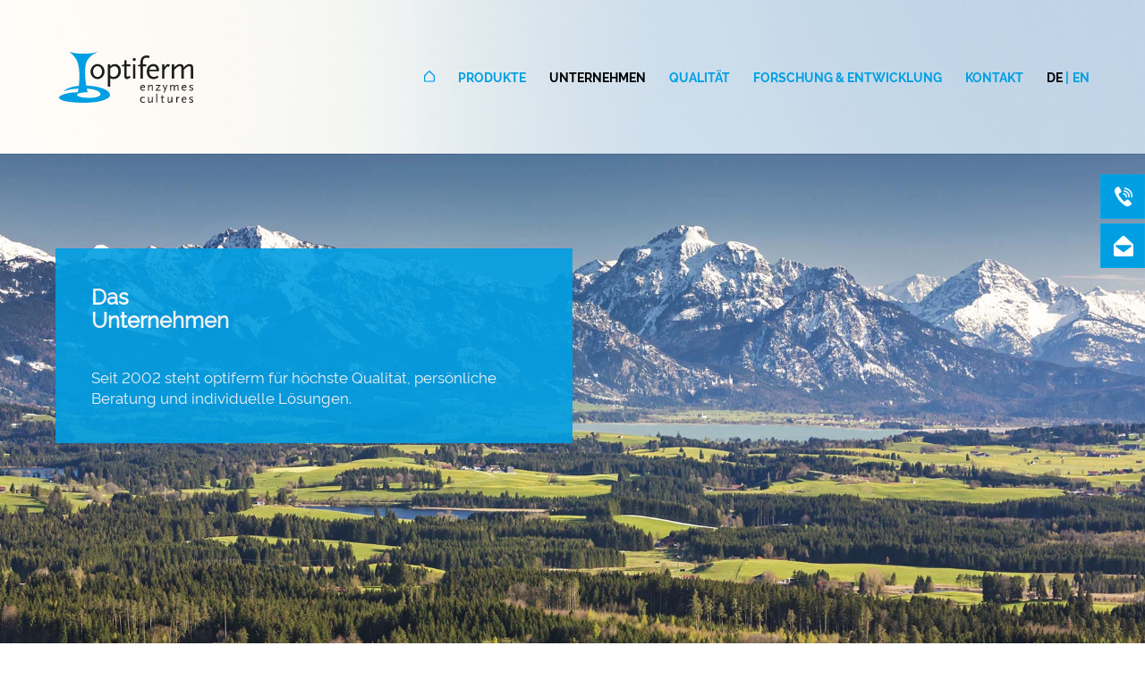

--- FILE ---
content_type: text/html; charset=UTF-8
request_url: https://www.optiferm.de/unternehmen/
body_size: 10587
content:
<!DOCTYPE html>
<html lang="de-DE">
<head>
	<meta charset="UTF-8" />
<meta http-equiv="X-UA-Compatible" content="IE=edge">
	<link rel="pingback" href="https://www.optiferm.de/xmlrpc.php" />

	<script type="text/javascript">
		document.documentElement.className = 'js';
	</script>
	
	<meta name='robots' content='index, follow, max-image-preview:large, max-snippet:-1, max-video-preview:-1' />
<script type="text/javascript">
			let jqueryParams=[],jQuery=function(r){return jqueryParams=[...jqueryParams,r],jQuery},$=function(r){return jqueryParams=[...jqueryParams,r],$};window.jQuery=jQuery,window.$=jQuery;let customHeadScripts=!1;jQuery.fn=jQuery.prototype={},$.fn=jQuery.prototype={},jQuery.noConflict=function(r){if(window.jQuery)return jQuery=window.jQuery,$=window.jQuery,customHeadScripts=!0,jQuery.noConflict},jQuery.ready=function(r){jqueryParams=[...jqueryParams,r]},$.ready=function(r){jqueryParams=[...jqueryParams,r]},jQuery.load=function(r){jqueryParams=[...jqueryParams,r]},$.load=function(r){jqueryParams=[...jqueryParams,r]},jQuery.fn.ready=function(r){jqueryParams=[...jqueryParams,r]},$.fn.ready=function(r){jqueryParams=[...jqueryParams,r]};</script>
	<!-- This site is optimized with the Yoast SEO plugin v26.7 - https://yoast.com/wordpress/plugins/seo/ -->
	<title>Unternehmen - Optiferm</title>
	<link rel="canonical" href="https://www.optiferm.de/unternehmen/" />
	<meta property="og:locale" content="de_DE" />
	<meta property="og:type" content="article" />
	<meta property="og:title" content="Unternehmen - Optiferm" />
	<meta property="og:url" content="https://www.optiferm.de/unternehmen/" />
	<meta property="og:site_name" content="Optiferm" />
	<meta property="article:modified_time" content="2021-08-11T06:44:44+00:00" />
	<meta name="twitter:card" content="summary_large_image" />
	<meta name="twitter:label1" content="Geschätzte Lesezeit" />
	<meta name="twitter:data1" content="9 Minuten" />
	<script type="application/ld+json" class="yoast-schema-graph">{"@context":"https://schema.org","@graph":[{"@type":"WebPage","@id":"https://www.optiferm.de/unternehmen/","url":"https://www.optiferm.de/unternehmen/","name":"Unternehmen - Optiferm","isPartOf":{"@id":"https://www.optiferm.de/#website"},"datePublished":"2020-09-01T11:59:39+00:00","dateModified":"2021-08-11T06:44:44+00:00","breadcrumb":{"@id":"https://www.optiferm.de/unternehmen/#breadcrumb"},"inLanguage":"de","potentialAction":[{"@type":"ReadAction","target":["https://www.optiferm.de/unternehmen/"]}]},{"@type":"BreadcrumbList","@id":"https://www.optiferm.de/unternehmen/#breadcrumb","itemListElement":[{"@type":"ListItem","position":1,"name":"Startseite","item":"https://www.optiferm.de/"},{"@type":"ListItem","position":2,"name":"Unternehmen"}]},{"@type":"WebSite","@id":"https://www.optiferm.de/#website","url":"https://www.optiferm.de/","name":"Optiferm","description":"enzymes cultures","potentialAction":[{"@type":"SearchAction","target":{"@type":"EntryPoint","urlTemplate":"https://www.optiferm.de/?s={search_term_string}"},"query-input":{"@type":"PropertyValueSpecification","valueRequired":true,"valueName":"search_term_string"}}],"inLanguage":"de"}]}</script>
	<!-- / Yoast SEO plugin. -->


<link rel="alternate" title="oEmbed (JSON)" type="application/json+oembed" href="https://www.optiferm.de/wp-json/oembed/1.0/embed?url=https%3A%2F%2Fwww.optiferm.de%2Funternehmen%2F" />
<link rel="alternate" title="oEmbed (XML)" type="text/xml+oembed" href="https://www.optiferm.de/wp-json/oembed/1.0/embed?url=https%3A%2F%2Fwww.optiferm.de%2Funternehmen%2F&#038;format=xml" />
<meta content="optiferm v.1.2.0" name="generator"/><link rel='stylesheet' id='divi-style-parent-css' href='https://www.optiferm.de/wp-content/themes/Divi/style-static.min.css?ver=4.27.5' type='text/css' media='all' />
<link rel='stylesheet' id='child-style-css' href='https://www.optiferm.de/wp-content/themes/optiferm/template.css?ver=6.9' type='text/css' media='all' />
<script type="text/javascript" src="https://www.optiferm.de/wp-includes/js/jquery/jquery.min.js?ver=3.7.1" id="jquery-core-js"></script>
<script type="text/javascript" src="https://www.optiferm.de/wp-includes/js/jquery/jquery-migrate.min.js?ver=3.4.1" id="jquery-migrate-js"></script>
<script type="text/javascript" id="jquery-js-after">
/* <![CDATA[ */
jqueryParams.length&&$.each(jqueryParams,function(e,r){if("function"==typeof r){var n=String(r);n.replace("$","jQuery");var a=new Function("return "+n)();$(document).ready(a)}});
//# sourceURL=jquery-js-after
/* ]]> */
</script>
<script type="text/javascript" src="https://www.optiferm.de/wp-content/themes/optiferm/public/js/main.js?ver=6.9" id="child-js-js"></script>
<link rel="https://api.w.org/" href="https://www.optiferm.de/wp-json/" /><link rel="alternate" title="JSON" type="application/json" href="https://www.optiferm.de/wp-json/wp/v2/pages/32" /><meta name="generator" content="WPML ver:4.8.6 stt:1,3;" />
<meta name="viewport" content="width=device-width, initial-scale=1.0, maximum-scale=1.0, user-scalable=0" /><link rel="icon" href="https://www.optiferm.de/wp-content/uploads/2020/09/cropped-Favicon_Optiferm-32x32.png" sizes="32x32" />
<link rel="icon" href="https://www.optiferm.de/wp-content/uploads/2020/09/cropped-Favicon_Optiferm-192x192.png" sizes="192x192" />
<link rel="apple-touch-icon" href="https://www.optiferm.de/wp-content/uploads/2020/09/cropped-Favicon_Optiferm-180x180.png" />
<meta name="msapplication-TileImage" content="https://www.optiferm.de/wp-content/uploads/2020/09/cropped-Favicon_Optiferm-270x270.png" />
<style id="et-critical-inline-css">body,.et_pb_column_1_2 .et_quote_content blockquote cite,.et_pb_column_1_2 .et_link_content a.et_link_main_url,.et_pb_column_1_3 .et_quote_content blockquote cite,.et_pb_column_3_8 .et_quote_content blockquote cite,.et_pb_column_1_4 .et_quote_content blockquote cite,.et_pb_blog_grid .et_quote_content blockquote cite,.et_pb_column_1_3 .et_link_content a.et_link_main_url,.et_pb_column_3_8 .et_link_content a.et_link_main_url,.et_pb_column_1_4 .et_link_content a.et_link_main_url,.et_pb_blog_grid .et_link_content a.et_link_main_url,body .et_pb_bg_layout_light .et_pb_post p,body .et_pb_bg_layout_dark .et_pb_post p{font-size:18px}.et_pb_slide_content,.et_pb_best_value{font-size:20px}body{color:#1d1d1b}h1,h2,h3,h4,h5,h6{color:#009fe3}#et_search_icon:hover,.mobile_menu_bar:before,.mobile_menu_bar:after,.et_toggle_slide_menu:after,.et-social-icon a:hover,.et_pb_sum,.et_pb_pricing li a,.et_pb_pricing_table_button,.et_overlay:before,.entry-summary p.price ins,.et_pb_member_social_links a:hover,.et_pb_widget li a:hover,.et_pb_filterable_portfolio .et_pb_portfolio_filters li a.active,.et_pb_filterable_portfolio .et_pb_portofolio_pagination ul li a.active,.et_pb_gallery .et_pb_gallery_pagination ul li a.active,.wp-pagenavi span.current,.wp-pagenavi a:hover,.nav-single a,.tagged_as a,.posted_in a{color:#009fe3}.et_pb_contact_submit,.et_password_protected_form .et_submit_button,.et_pb_bg_layout_light .et_pb_newsletter_button,.comment-reply-link,.form-submit .et_pb_button,.et_pb_bg_layout_light .et_pb_promo_button,.et_pb_bg_layout_light .et_pb_more_button,.et_pb_contact p input[type="checkbox"]:checked+label i:before,.et_pb_bg_layout_light.et_pb_module.et_pb_button{color:#009fe3}.footer-widget h4{color:#009fe3}.et-search-form,.nav li ul,.et_mobile_menu,.footer-widget li:before,.et_pb_pricing li:before,blockquote{border-color:#009fe3}.et_pb_counter_amount,.et_pb_featured_table .et_pb_pricing_heading,.et_quote_content,.et_link_content,.et_audio_content,.et_pb_post_slider.et_pb_bg_layout_dark,.et_slide_in_menu_container,.et_pb_contact p input[type="radio"]:checked+label i:before{background-color:#009fe3}.container,.et_pb_row,.et_pb_slider .et_pb_container,.et_pb_fullwidth_section .et_pb_title_container,.et_pb_fullwidth_section .et_pb_title_featured_container,.et_pb_fullwidth_header:not(.et_pb_fullscreen) .et_pb_fullwidth_header_container{max-width:1156px}.et_boxed_layout #page-container,.et_boxed_layout.et_non_fixed_nav.et_transparent_nav #page-container #top-header,.et_boxed_layout.et_non_fixed_nav.et_transparent_nav #page-container #main-header,.et_fixed_nav.et_boxed_layout #page-container #top-header,.et_fixed_nav.et_boxed_layout #page-container #main-header,.et_boxed_layout #page-container .container,.et_boxed_layout #page-container .et_pb_row{max-width:1316px}a{color:#009fe3}.et_secondary_nav_enabled #page-container #top-header{background-color:#009fe3!important}#et-secondary-nav li ul{background-color:#009fe3}#main-footer .footer-widget h4,#main-footer .widget_block h1,#main-footer .widget_block h2,#main-footer .widget_block h3,#main-footer .widget_block h4,#main-footer .widget_block h5,#main-footer .widget_block h6{color:#009fe3}.footer-widget li:before{border-color:#009fe3}#footer-widgets .footer-widget li:before{top:12.3px}@media only screen and (min-width:981px){.et_header_style_left #et-top-navigation,.et_header_style_split #et-top-navigation{padding:79px 0 0 0}.et_header_style_left #et-top-navigation nav>ul>li>a,.et_header_style_split #et-top-navigation nav>ul>li>a{padding-bottom:79px}.et_header_style_split .centered-inline-logo-wrap{width:157px;margin:-157px 0}.et_header_style_split .centered-inline-logo-wrap #logo{max-height:157px}.et_pb_svg_logo.et_header_style_split .centered-inline-logo-wrap #logo{height:157px}.et_header_style_centered #top-menu>li>a{padding-bottom:28px}.et_header_style_slide #et-top-navigation,.et_header_style_fullscreen #et-top-navigation{padding:70px 0 70px 0!important}.et_header_style_centered #main-header .logo_container{height:157px}.et_fixed_nav #page-container .et-fixed-header#top-header{background-color:#009fe3!important}.et_fixed_nav #page-container .et-fixed-header#top-header #et-secondary-nav li ul{background-color:#009fe3}}@media only screen and (min-width:1445px){.et_pb_row{padding:28px 0}.et_pb_section{padding:57px 0}.single.et_pb_pagebuilder_layout.et_full_width_page .et_post_meta_wrapper{padding-top:86px}.et_pb_fullwidth_section{padding:0}}</style>
<link rel="preload" as="style" id="et-core-unified-tb-86-deferred-32-cached-inline-styles" href="https://www.optiferm.de/wp-content/et-cache/32/et-core-unified-tb-86-deferred-32.min.css?ver=1767947536" onload="this.onload=null;this.rel='stylesheet';" /><style id='global-styles-inline-css' type='text/css'>
:root{--wp--preset--aspect-ratio--square: 1;--wp--preset--aspect-ratio--4-3: 4/3;--wp--preset--aspect-ratio--3-4: 3/4;--wp--preset--aspect-ratio--3-2: 3/2;--wp--preset--aspect-ratio--2-3: 2/3;--wp--preset--aspect-ratio--16-9: 16/9;--wp--preset--aspect-ratio--9-16: 9/16;--wp--preset--color--black: #000000;--wp--preset--color--cyan-bluish-gray: #abb8c3;--wp--preset--color--white: #ffffff;--wp--preset--color--pale-pink: #f78da7;--wp--preset--color--vivid-red: #cf2e2e;--wp--preset--color--luminous-vivid-orange: #ff6900;--wp--preset--color--luminous-vivid-amber: #fcb900;--wp--preset--color--light-green-cyan: #7bdcb5;--wp--preset--color--vivid-green-cyan: #00d084;--wp--preset--color--pale-cyan-blue: #8ed1fc;--wp--preset--color--vivid-cyan-blue: #0693e3;--wp--preset--color--vivid-purple: #9b51e0;--wp--preset--gradient--vivid-cyan-blue-to-vivid-purple: linear-gradient(135deg,rgb(6,147,227) 0%,rgb(155,81,224) 100%);--wp--preset--gradient--light-green-cyan-to-vivid-green-cyan: linear-gradient(135deg,rgb(122,220,180) 0%,rgb(0,208,130) 100%);--wp--preset--gradient--luminous-vivid-amber-to-luminous-vivid-orange: linear-gradient(135deg,rgb(252,185,0) 0%,rgb(255,105,0) 100%);--wp--preset--gradient--luminous-vivid-orange-to-vivid-red: linear-gradient(135deg,rgb(255,105,0) 0%,rgb(207,46,46) 100%);--wp--preset--gradient--very-light-gray-to-cyan-bluish-gray: linear-gradient(135deg,rgb(238,238,238) 0%,rgb(169,184,195) 100%);--wp--preset--gradient--cool-to-warm-spectrum: linear-gradient(135deg,rgb(74,234,220) 0%,rgb(151,120,209) 20%,rgb(207,42,186) 40%,rgb(238,44,130) 60%,rgb(251,105,98) 80%,rgb(254,248,76) 100%);--wp--preset--gradient--blush-light-purple: linear-gradient(135deg,rgb(255,206,236) 0%,rgb(152,150,240) 100%);--wp--preset--gradient--blush-bordeaux: linear-gradient(135deg,rgb(254,205,165) 0%,rgb(254,45,45) 50%,rgb(107,0,62) 100%);--wp--preset--gradient--luminous-dusk: linear-gradient(135deg,rgb(255,203,112) 0%,rgb(199,81,192) 50%,rgb(65,88,208) 100%);--wp--preset--gradient--pale-ocean: linear-gradient(135deg,rgb(255,245,203) 0%,rgb(182,227,212) 50%,rgb(51,167,181) 100%);--wp--preset--gradient--electric-grass: linear-gradient(135deg,rgb(202,248,128) 0%,rgb(113,206,126) 100%);--wp--preset--gradient--midnight: linear-gradient(135deg,rgb(2,3,129) 0%,rgb(40,116,252) 100%);--wp--preset--font-size--small: 13px;--wp--preset--font-size--medium: 20px;--wp--preset--font-size--large: 36px;--wp--preset--font-size--x-large: 42px;--wp--preset--spacing--20: 0.44rem;--wp--preset--spacing--30: 0.67rem;--wp--preset--spacing--40: 1rem;--wp--preset--spacing--50: 1.5rem;--wp--preset--spacing--60: 2.25rem;--wp--preset--spacing--70: 3.38rem;--wp--preset--spacing--80: 5.06rem;--wp--preset--shadow--natural: 6px 6px 9px rgba(0, 0, 0, 0.2);--wp--preset--shadow--deep: 12px 12px 50px rgba(0, 0, 0, 0.4);--wp--preset--shadow--sharp: 6px 6px 0px rgba(0, 0, 0, 0.2);--wp--preset--shadow--outlined: 6px 6px 0px -3px rgb(255, 255, 255), 6px 6px rgb(0, 0, 0);--wp--preset--shadow--crisp: 6px 6px 0px rgb(0, 0, 0);}:root { --wp--style--global--content-size: 823px;--wp--style--global--wide-size: 1080px; }:where(body) { margin: 0; }.wp-site-blocks > .alignleft { float: left; margin-right: 2em; }.wp-site-blocks > .alignright { float: right; margin-left: 2em; }.wp-site-blocks > .aligncenter { justify-content: center; margin-left: auto; margin-right: auto; }:where(.is-layout-flex){gap: 0.5em;}:where(.is-layout-grid){gap: 0.5em;}.is-layout-flow > .alignleft{float: left;margin-inline-start: 0;margin-inline-end: 2em;}.is-layout-flow > .alignright{float: right;margin-inline-start: 2em;margin-inline-end: 0;}.is-layout-flow > .aligncenter{margin-left: auto !important;margin-right: auto !important;}.is-layout-constrained > .alignleft{float: left;margin-inline-start: 0;margin-inline-end: 2em;}.is-layout-constrained > .alignright{float: right;margin-inline-start: 2em;margin-inline-end: 0;}.is-layout-constrained > .aligncenter{margin-left: auto !important;margin-right: auto !important;}.is-layout-constrained > :where(:not(.alignleft):not(.alignright):not(.alignfull)){max-width: var(--wp--style--global--content-size);margin-left: auto !important;margin-right: auto !important;}.is-layout-constrained > .alignwide{max-width: var(--wp--style--global--wide-size);}body .is-layout-flex{display: flex;}.is-layout-flex{flex-wrap: wrap;align-items: center;}.is-layout-flex > :is(*, div){margin: 0;}body .is-layout-grid{display: grid;}.is-layout-grid > :is(*, div){margin: 0;}body{padding-top: 0px;padding-right: 0px;padding-bottom: 0px;padding-left: 0px;}:root :where(.wp-element-button, .wp-block-button__link){background-color: #32373c;border-width: 0;color: #fff;font-family: inherit;font-size: inherit;font-style: inherit;font-weight: inherit;letter-spacing: inherit;line-height: inherit;padding-top: calc(0.667em + 2px);padding-right: calc(1.333em + 2px);padding-bottom: calc(0.667em + 2px);padding-left: calc(1.333em + 2px);text-decoration: none;text-transform: inherit;}.has-black-color{color: var(--wp--preset--color--black) !important;}.has-cyan-bluish-gray-color{color: var(--wp--preset--color--cyan-bluish-gray) !important;}.has-white-color{color: var(--wp--preset--color--white) !important;}.has-pale-pink-color{color: var(--wp--preset--color--pale-pink) !important;}.has-vivid-red-color{color: var(--wp--preset--color--vivid-red) !important;}.has-luminous-vivid-orange-color{color: var(--wp--preset--color--luminous-vivid-orange) !important;}.has-luminous-vivid-amber-color{color: var(--wp--preset--color--luminous-vivid-amber) !important;}.has-light-green-cyan-color{color: var(--wp--preset--color--light-green-cyan) !important;}.has-vivid-green-cyan-color{color: var(--wp--preset--color--vivid-green-cyan) !important;}.has-pale-cyan-blue-color{color: var(--wp--preset--color--pale-cyan-blue) !important;}.has-vivid-cyan-blue-color{color: var(--wp--preset--color--vivid-cyan-blue) !important;}.has-vivid-purple-color{color: var(--wp--preset--color--vivid-purple) !important;}.has-black-background-color{background-color: var(--wp--preset--color--black) !important;}.has-cyan-bluish-gray-background-color{background-color: var(--wp--preset--color--cyan-bluish-gray) !important;}.has-white-background-color{background-color: var(--wp--preset--color--white) !important;}.has-pale-pink-background-color{background-color: var(--wp--preset--color--pale-pink) !important;}.has-vivid-red-background-color{background-color: var(--wp--preset--color--vivid-red) !important;}.has-luminous-vivid-orange-background-color{background-color: var(--wp--preset--color--luminous-vivid-orange) !important;}.has-luminous-vivid-amber-background-color{background-color: var(--wp--preset--color--luminous-vivid-amber) !important;}.has-light-green-cyan-background-color{background-color: var(--wp--preset--color--light-green-cyan) !important;}.has-vivid-green-cyan-background-color{background-color: var(--wp--preset--color--vivid-green-cyan) !important;}.has-pale-cyan-blue-background-color{background-color: var(--wp--preset--color--pale-cyan-blue) !important;}.has-vivid-cyan-blue-background-color{background-color: var(--wp--preset--color--vivid-cyan-blue) !important;}.has-vivid-purple-background-color{background-color: var(--wp--preset--color--vivid-purple) !important;}.has-black-border-color{border-color: var(--wp--preset--color--black) !important;}.has-cyan-bluish-gray-border-color{border-color: var(--wp--preset--color--cyan-bluish-gray) !important;}.has-white-border-color{border-color: var(--wp--preset--color--white) !important;}.has-pale-pink-border-color{border-color: var(--wp--preset--color--pale-pink) !important;}.has-vivid-red-border-color{border-color: var(--wp--preset--color--vivid-red) !important;}.has-luminous-vivid-orange-border-color{border-color: var(--wp--preset--color--luminous-vivid-orange) !important;}.has-luminous-vivid-amber-border-color{border-color: var(--wp--preset--color--luminous-vivid-amber) !important;}.has-light-green-cyan-border-color{border-color: var(--wp--preset--color--light-green-cyan) !important;}.has-vivid-green-cyan-border-color{border-color: var(--wp--preset--color--vivid-green-cyan) !important;}.has-pale-cyan-blue-border-color{border-color: var(--wp--preset--color--pale-cyan-blue) !important;}.has-vivid-cyan-blue-border-color{border-color: var(--wp--preset--color--vivid-cyan-blue) !important;}.has-vivid-purple-border-color{border-color: var(--wp--preset--color--vivid-purple) !important;}.has-vivid-cyan-blue-to-vivid-purple-gradient-background{background: var(--wp--preset--gradient--vivid-cyan-blue-to-vivid-purple) !important;}.has-light-green-cyan-to-vivid-green-cyan-gradient-background{background: var(--wp--preset--gradient--light-green-cyan-to-vivid-green-cyan) !important;}.has-luminous-vivid-amber-to-luminous-vivid-orange-gradient-background{background: var(--wp--preset--gradient--luminous-vivid-amber-to-luminous-vivid-orange) !important;}.has-luminous-vivid-orange-to-vivid-red-gradient-background{background: var(--wp--preset--gradient--luminous-vivid-orange-to-vivid-red) !important;}.has-very-light-gray-to-cyan-bluish-gray-gradient-background{background: var(--wp--preset--gradient--very-light-gray-to-cyan-bluish-gray) !important;}.has-cool-to-warm-spectrum-gradient-background{background: var(--wp--preset--gradient--cool-to-warm-spectrum) !important;}.has-blush-light-purple-gradient-background{background: var(--wp--preset--gradient--blush-light-purple) !important;}.has-blush-bordeaux-gradient-background{background: var(--wp--preset--gradient--blush-bordeaux) !important;}.has-luminous-dusk-gradient-background{background: var(--wp--preset--gradient--luminous-dusk) !important;}.has-pale-ocean-gradient-background{background: var(--wp--preset--gradient--pale-ocean) !important;}.has-electric-grass-gradient-background{background: var(--wp--preset--gradient--electric-grass) !important;}.has-midnight-gradient-background{background: var(--wp--preset--gradient--midnight) !important;}.has-small-font-size{font-size: var(--wp--preset--font-size--small) !important;}.has-medium-font-size{font-size: var(--wp--preset--font-size--medium) !important;}.has-large-font-size{font-size: var(--wp--preset--font-size--large) !important;}.has-x-large-font-size{font-size: var(--wp--preset--font-size--x-large) !important;}
/*# sourceURL=global-styles-inline-css */
</style>
<link rel='stylesheet' id='wp-block-library-css' href='https://www.optiferm.de/wp-includes/css/dist/block-library/style.min.css?ver=6.9' type='text/css' media='all' />
<style id='wp-block-library-inline-css' type='text/css'>
/*wp_block_styles_on_demand_placeholder:6972f7313b0dd*/
/*# sourceURL=wp-block-library-inline-css */
</style>
</head>
<body class="wp-singular page-template-default page page-id-32 wp-theme-Divi wp-child-theme-optiferm et-tb-has-template et-tb-has-footer et_pb_button_helper_class et_non_fixed_nav et_show_nav et_secondary_nav_enabled et_secondary_nav_only_menu et_primary_nav_dropdown_animation_fade et_secondary_nav_dropdown_animation_fade et_header_style_left et_pb_svg_logo et_cover_background et_pb_gutter osx et_pb_gutters3 et_pb_pagebuilder_layout et_no_sidebar et_divi_theme et-db">
	<div id="page-container">
<div id="et-boc" class="et-boc">
			
				<div id="top-header">
		<div class="container clearfix">

		
			<div id="et-secondary-menu">
			<ul id="et-secondary-nav" class="menu"><li class="menu-item wpml-ls-slot-24 wpml-ls-item wpml-ls-item-de wpml-ls-current-language wpml-ls-menu-item wpml-ls-first-item menu-item-type-wpml_ls_menu_item menu-item-object-wpml_ls_menu_item menu-item-wpml-ls-24-de"><a href="https://www.optiferm.de/unternehmen/" role="menuitem">DE</a></li>
<li class="menu-item wpml-ls-slot-24 wpml-ls-item wpml-ls-item-en wpml-ls-menu-item wpml-ls-last-item menu-item-type-wpml_ls_menu_item menu-item-object-wpml_ls_menu_item menu-item-wpml-ls-24-en"><a href="https://www.optiferm.de/en/company/" title="Zu English wechseln" aria-label="Zu English wechseln" role="menuitem">EN</a></li>
</ul>			</div>

		</div>
	</div>


	<header id="main-header" data-height-onload="157">
		<div class="container clearfix et_menu_container">
					<div class="logo_container">
				<span class="logo_helper"></span>
				<a href="https://www.optiferm.de/">
				<img src="https://www.optiferm.de/wp-content/uploads/2020/09/logo_optiferm.svg" width="0" height="0" alt="Optiferm" id="logo" data-height-percentage="54" />
				</a>
			</div>
					<div id="et-top-navigation" data-height="157" data-fixed-height="40">
									<nav id="top-menu-nav">
					<ul id="top-menu" class="nav"><li class="menu-item menu-item-type-post_type menu-item-object-page menu-item-home menu-item-45"><a href="https://www.optiferm.de/"><i class="icon-home"> </i></a></li>
<li class="menu-item menu-item-type-post_type menu-item-object-page menu-item-44"><a href="https://www.optiferm.de/produkte/">Produkte</a></li>
<li class="menu-item menu-item-type-post_type menu-item-object-page current-menu-item page_item page-item-32 current_page_item menu-item-43"><a href="https://www.optiferm.de/unternehmen/" aria-current="page">Unternehmen</a></li>
<li class="menu-item menu-item-type-post_type menu-item-object-page menu-item-42"><a href="https://www.optiferm.de/qualitaet/">Qualität</a></li>
<li class="menu-item menu-item-type-post_type menu-item-object-page menu-item-41"><a href="https://www.optiferm.de/forschung-entwicklung/">Forschung &#038; Entwicklung</a></li>
<li class="menu-item menu-item-type-post_type menu-item-object-page menu-item-40"><a href="https://www.optiferm.de/kontakt/">Kontakt</a></li>
<li class="menu-item wpml-ls-slot-9 wpml-ls-item wpml-ls-item-de wpml-ls-current-language wpml-ls-menu-item wpml-ls-first-item menu-item-type-wpml_ls_menu_item menu-item-object-wpml_ls_menu_item menu-item-wpml-ls-9-de"><a href="https://www.optiferm.de/unternehmen/" role="menuitem">DE</a></li>
<li class="menu-item wpml-ls-slot-9 wpml-ls-item wpml-ls-item-en wpml-ls-menu-item wpml-ls-last-item menu-item-type-wpml_ls_menu_item menu-item-object-wpml_ls_menu_item menu-item-wpml-ls-9-en"><a href="https://www.optiferm.de/en/company/" title="Zu English wechseln" aria-label="Zu English wechseln" role="menuitem">EN</a></li>
</ul>					</nav>
				
				
				
				
				<div id="et_mobile_nav_menu">
				<div class="mobile_nav closed">
					<span class="select_page">Seite wählen</span>
					<span class="mobile_menu_bar mobile_menu_bar_toggle"></span>
				</div>
			</div>			</div> <!-- #et-top-navigation -->
		</div> <!-- .container -->
			</header> <!-- #main-header -->
<div id="et-main-area">
	
<div id="main-content">


			
				<article id="post-32" class="post-32 page type-page status-publish hentry">

				
					<div class="entry-content">
					<div class="et-l et-l--post">
			<div class="et_builder_inner_content et_pb_gutters3">
		<div class="et_pb_section et_pb_section_0 header-image et_pb_with_background et_section_regular" >
				
				
				
				
				
				
				<div class="et_pb_row et_pb_row_0">
				<div class="et_pb_column et_pb_column_1_2 et_pb_column_0  et_pb_css_mix_blend_mode_passthrough">
				
				
				
				
				<div class="et_pb_module et_pb_text et_pb_text_0  et_pb_text_align_left et_pb_bg_layout_light">
				
				
				
				
				<div class="et_pb_text_inner"><h1>Das<br />Unternehmen</h1>
<p>Seit 2002 steht optiferm für höchste Qualität, persönliche Beratung und individuelle Lösungen.</p></div>
			</div>
			</div><div class="et_pb_column et_pb_column_1_2 et_pb_column_1  et_pb_css_mix_blend_mode_passthrough et-last-child et_pb_column_empty">
				
				
				
				
				
			</div>
				
				
				
				
			</div>
				
				
			</div><div class="et_pb_section et_pb_section_1 et_section_regular" >
				
				
				
				
				
				
				<div class="et_pb_row et_pb_row_1">
				<div class="et_pb_column et_pb_column_2_5 et_pb_column_2  et_pb_css_mix_blend_mode_passthrough">
				
				
				
				
				<div class="et_pb_module et_pb_text et_pb_text_1  et_pb_text_align_left et_pb_bg_layout_light">
				
				
				
				
				<div class="et_pb_text_inner"><h3>Erfahrung, Knowhow &amp; Innovationsgeist</h3></div>
			</div>
			</div><div class="et_pb_column et_pb_column_3_5 et_pb_column_3  et_pb_css_mix_blend_mode_passthrough et-last-child">
				
				
				
				
				<div class="et_pb_module et_pb_image et_pb_image_0">
				
				
				
				
				<span class="et_pb_image_wrap "><img fetchpriority="high" decoding="async" width="689" height="428" src="https://www.optiferm.de/wp-content/uploads/2020/09/01erfahrung.jpg" alt="" title="01erfahrung" srcset="https://www.optiferm.de/wp-content/uploads/2020/09/01erfahrung.jpg 689w, https://www.optiferm.de/wp-content/uploads/2020/09/01erfahrung-480x298.jpg 480w" sizes="(min-width: 0px) and (max-width: 480px) 480px, (min-width: 481px) 689px, 100vw" class="wp-image-348" /></span>
			</div><div class="et_pb_module et_pb_text et_pb_text_2  et_pb_text_align_left et_pb_bg_layout_light">
				
				
				
				
				<div class="et_pb_text_inner"><h4>Die optiferm GmbH ist ein zukunftsorientiertes und zugleich bodenständiges Biotechnologie-Unternehmen mit Sitz im Allgäu.</h4>
<p><span class="contenbox_unternehmen_text">Bei uns dreht sich alles um Enzyme und Kulturen für die Milchwirtschaft und Lebensmittelindustrie. Mit jahrelanger Erfahrung, umfangreichem Knowhow und stetigem Innovationsgeist liefern wir für unsere Kunden maßgeschneiderte Lösungen für jeden Bedarf in höchster Qualität.</span></p>
<p>Als dynamischer Mittelständler sind wir sehr flexibel: Egal ob individuelle Mischungen, spezielle Gebinde oder besondere Verpackungen – für unsere Kunden machen wir fast alles möglich! Persönlicher Kontakt wird bei uns groß geschrieben, denn nur so kommen Ihre Bedürfnisse und Ideen direkt bei uns an.</p>
<p>Unser Kundenkreis erstreckt sich von führenden Molkereien und Lebensmittelkonzernen bis zu heimischen Hofkäsern in Deutschland, Europa und weltweit.</p>
<p>Unser hohes <a href="/Qualitaet">Qualitätsniveau</a> lassen wir uns mit anerkannten Zertifizierungen bescheinigen.</p>
<p>Schon seit jeher liegt uns die <a href="/Forschung">Forschung</a> sehr am Herzen, dabei arbeiten wir mit verschiedenen Hochschulen zusammen.</p></div>
			</div>
			</div>
				
				
				
				
			</div>
				
				
			</div><div class="et_pb_section et_pb_section_2 et_section_regular" >
				
				
				
				
				
				
				<div class="et_pb_row et_pb_row_2">
				<div class="et_pb_column et_pb_column_2_5 et_pb_column_4  et_pb_css_mix_blend_mode_passthrough">
				
				
				
				
				<div class="et_pb_module et_pb_text et_pb_text_3  et_pb_text_align_left et_pb_bg_layout_light">
				
				
				
				
				<div class="et_pb_text_inner"><h3>Unternehmens-<br />
entwicklung</h3></div>
			</div>
			</div><div class="et_pb_column et_pb_column_3_5 et_pb_column_5  et_pb_css_mix_blend_mode_passthrough et-last-child">
				
				
				
				
				<div class="et_pb_module et_pb_text et_pb_text_4  et_pb_text_align_left et_pb_bg_layout_light">
				
				
				
				
				<div class="et_pb_text_inner"><p>Mit dem Handel und der Belieferung von Molkereien hat optiferm begonnen. Heute haben wir einen maßgeblichen Anteil eigener Produkte im Portfolio, außerdem unser Flaggschiff VDA.<br />Das Unternehmen wächst kontinuierlich &#8211; 2019 haben wir einen umfangreichen, hochmodernen Anbau an unser Firmengebäude in Oy-Mittelberg in Betrieb genommen.</p>
<p>&nbsp;</p>
<table style="height: 71px; width: 631px;">
<tbody>
<tr style="height: 10px;">
<td style="width: 91px; height: 10px;">2002</td>
<td style="width: 524px; height: 10px;">Gründung der optiferm GmbH in Kempten/Allgäu durch die beiden berufserfahrenen Molkereitechniker Edgar Weichhard und Wilhelm Fleischner: Beratung, Handel, Vertrieb und Verarbeitung von Enzymen und Kulturen</td>
</tr>
<tr style="height: 4px;">
<td style="width: 91px; height: 4px;">2006</td>
<td style="width: 524px; height: 4px;">
<p>Beginn hauseigener Kulturenmischungen und Start der Produktlinie opti-culture, die seitdem stetig ergänzt und weiterentwickelt wird</p>
<p>Zertifizierung ISO 9001:2009</p>
</td>
</tr>
<tr style="height: 16px;">
<td style="width: 91px; height: 16px;">2009</td>
<td style="width: 524px; height: 16px;">Umzug nach Oy-Mittelberg in eigenes Firmengebäude</td>
</tr>
<tr style="height: 19px;">
<td style="width: 91px; height: 19px;">2011/2012</td>
<td style="width: 524px; height: 19px;">Start der Zusammenarbeit mit GEA und Markteinführung von VDA (Lactase, Anlage, Verpackung)</td>
</tr>
<tr style="height: 3px;">
<td style="width: 91px; height: 3px;">2012</td>
<td style="width: 524px; height: 3px;">Zertifizierung HACCP</td>
</tr>
<tr style="height: 12px;">
<td style="width: 91px; height: 12px;">2013</td>
<td style="width: 524px; height: 12px;">Zertifizierung Koscher und Halal</td>
</tr>
<tr style="height: 12px;">
<td style="width: 91px; height: 12px;">2015</td>
<td style="width: 524px; height: 12px;">Erstzertifizierung nach ISO 22000:2005</td>
</tr>
<tr style="height: 13px;">
<td style="width: 91px; height: 13px;">2016</td>
<td style="width: 524px; height: 13px;">Erstzertifizierung nach ISO 14001:2015</td>
</tr>
<tr style="height: 20px;">
<td style="width: 91px; height: 20px;">2017</td>
<td style="width: 524px; height: 20px;">Erstzertifizierung nach FSSC 22000</td>
</tr>
<tr style="height: 42px;">
<td style="width: 91px; height: 42px;">2019</td>
<td style="width: 524px; height: 42px;">Umfangreicher Neu-/Anbau am Firmensitz mit eigenem Labor und VDA-Kompetenzzentrum</td>
</tr>
</tbody>
</table></div>
			</div>
			</div>
				
				
				
				
			</div>
				
				
			</div><div class="et_pb_section et_pb_section_3 et_section_regular" >
				
				
				
				
				
				
				<div class="et_pb_row et_pb_row_3">
				<div class="et_pb_column et_pb_column_2_5 et_pb_column_6  et_pb_css_mix_blend_mode_passthrough">
				
				
				
				
				<div class="et_pb_module et_pb_text et_pb_text_5  et_pb_text_align_left et_pb_bg_layout_light">
				
				
				
				
				<div class="et_pb_text_inner"><h3>Zusammenarbeit mit GEA: VARI-DOS-ASEPT (VDA)</h3></div>
			</div>
			</div><div class="et_pb_column et_pb_column_3_5 et_pb_column_7  et_pb_css_mix_blend_mode_passthrough et-last-child">
				
				
				
				
				<div class="et_pb_module et_pb_image et_pb_image_1">
				
				
				
				
				<span class="et_pb_image_wrap "><img loading="lazy" decoding="async" width="689" height="428" src="https://www.optiferm.de/wp-content/uploads/2020/09/02gea.jpg" alt="" title="02gea" srcset="https://www.optiferm.de/wp-content/uploads/2020/09/02gea.jpg 689w, https://www.optiferm.de/wp-content/uploads/2020/09/02gea-480x298.jpg 480w" sizes="(min-width: 0px) and (max-width: 480px) 480px, (min-width: 481px) 689px, 100vw" class="wp-image-357" /></span>
			</div><div class="et_pb_module et_pb_text et_pb_text_6  et_pb_text_align_left et_pb_bg_layout_light">
				
				
				
				
				<div class="et_pb_text_inner"><p>Wir sind anerkannt als Lactase-Spezialisten, denn im Bereich Lactase haben wir uns über die Jahre ein besonders detailliertes und profundes Fachwissen erarbeitet.</p>
<p>Gemeinsam mit der Firma <a href="https://www.gea.com/de/index.jsp" target="_blank" rel="noopener noreferrer">GEA</a> haben wir ein Komplettsystem zur sterilen Dosierung von Lactase in Milchprodukte entwickelt, das neben der Lactase die Dosieranlage und Verpackung umfasst: <a href="https://www.gea.com/de/products/vari-dos-asept.jsp" target="_blank" rel="noopener noreferrer">VARI-DOS-ASEPT</a>.<br />optiferm ist exklusiver Lactase-Lieferant für die von GEA vertriebene Dosierstation und liefert den Kunden neben der VDA-Lactase das nötige Lactase-Knowhow zum optimalen Einsatz der Anlage.</p>
<p>In unserem Neubau haben wir ein VDA-Kompetenzzentrum errichtet, damit wir uns noch intensiver technischen Weiterentwicklungen widmen und Versuche für kundenspezifische Neuinstallationen durchführen können.</p></div>
			</div>
			</div>
				
				
				
				
			</div>
				
				
			</div><div class="et_pb_section et_pb_section_4 our-partners et_section_regular" >
				
				
				
				
				
				
				<div class="et_pb_row et_pb_row_4 our-partners-header">
				<div class="et_pb_column et_pb_column_1_3 et_pb_column_8  et_pb_css_mix_blend_mode_passthrough">
				
				
				
				
				<div class="et_pb_module et_pb_text et_pb_text_7  et_pb_text_align_left et_pb_bg_layout_light">
				
				
				
				
				<div class="et_pb_text_inner"><h3>Unsere weiteren Partner</h3></div>
			</div>
			</div><div class="et_pb_column et_pb_column_2_3 et_pb_column_9  et_pb_css_mix_blend_mode_passthrough et-last-child">
				
				
				
				
				<div class="et_pb_module et_pb_text et_pb_text_8  et_pb_text_align_left et_pb_bg_layout_light">
				
				
				
				
				<div class="et_pb_text_inner"><h4 class="contenbox_unternehmen_text">Technologie &amp; Kulturen</h4></div>
			</div>
			</div>
				
				
				
				
			</div><div class="et_pb_row et_pb_row_5">
				<div class="et_pb_column et_pb_column_1_3 et_pb_column_10  et_pb_css_mix_blend_mode_passthrough et_pb_column_empty">
				
				
				
				
				
			</div><div class="et_pb_column et_pb_column_1_3 et_pb_column_11  et_pb_css_mix_blend_mode_passthrough">
				
				
				
				
				<div class="et_pb_module et_pb_image et_pb_image_2">
				
				
				
				
				<a href="http://www.directsens.com/" target="_blank"><span class="et_pb_image_wrap "><img loading="lazy" decoding="async" width="260" height="260" src="https://www.optiferm.de/wp-content/uploads/2020/09/0006_logo_directsens_lang_4c.png" alt="" title="_0006_logo_directsens_lang_4c" srcset="https://www.optiferm.de/wp-content/uploads/2020/09/0006_logo_directsens_lang_4c.png 260w, https://www.optiferm.de/wp-content/uploads/2020/09/0006_logo_directsens_lang_4c-150x150.png 150w" sizes="(max-width: 260px) 100vw, 260px" class="wp-image-363" /></span></a>
			</div>
			</div><div class="et_pb_column et_pb_column_1_3 et_pb_column_12  et_pb_css_mix_blend_mode_passthrough et-last-child">
				
				
				
				
				<div class="et_pb_module et_pb_image et_pb_image_3">
				
				
				
				
				<a href="https://www.saccosystem.com/home/de/" target="_blank"><span class="et_pb_image_wrap "><img loading="lazy" decoding="async" width="260" height="260" src="https://www.optiferm.de/wp-content/uploads/2020/09/0002_sacco.png" alt="" title="_0002_sacco" srcset="https://www.optiferm.de/wp-content/uploads/2020/09/0002_sacco.png 260w, https://www.optiferm.de/wp-content/uploads/2020/09/0002_sacco-150x150.png 150w" sizes="(max-width: 260px) 100vw, 260px" class="wp-image-369" /></span></a>
			</div>
			</div>
				
				
				
				
			</div><div class="et_pb_row et_pb_row_6">
				<div class="et_pb_column et_pb_column_1_3 et_pb_column_13  et_pb_css_mix_blend_mode_passthrough et_pb_column_empty">
				
				
				
				
				
			</div><div class="et_pb_column et_pb_column_2_3 et_pb_column_14  et_pb_css_mix_blend_mode_passthrough et-last-child">
				
				
				
				
				<div class="et_pb_module et_pb_text et_pb_text_9  et_pb_text_align_left et_pb_bg_layout_light">
				
				
				
				
				<div class="et_pb_text_inner"><h4 class="contenbox_unternehmen_text">Vertrieb</h4></div>
			</div>
			</div>
				
				
				
				
			</div><div class="et_pb_row et_pb_row_7">
				<div class="et_pb_column et_pb_column_1_3 et_pb_column_15  et_pb_css_mix_blend_mode_passthrough et_pb_column_empty">
				
				
				
				
				
			</div><div class="et_pb_column et_pb_column_1_3 et_pb_column_16  et_pb_css_mix_blend_mode_passthrough">
				
				
				
				
				<div class="et_pb_module et_pb_image et_pb_image_4">
				
				
				
				
				<a href="https://ensymm.com/de/startseite/" target="_blank"><span class="et_pb_image_wrap "><img loading="lazy" decoding="async" width="260" height="260" src="https://www.optiferm.de/wp-content/uploads/2020/09/0019_ensymm_logo_2016_HR.png" alt="" title="_0019_ensymm_logo_2016_HR" srcset="https://www.optiferm.de/wp-content/uploads/2020/09/0019_ensymm_logo_2016_HR.png 260w, https://www.optiferm.de/wp-content/uploads/2020/09/0019_ensymm_logo_2016_HR-150x150.png 150w" sizes="(max-width: 260px) 100vw, 260px" class="wp-image-367" /></span></a>
			</div>
			</div><div class="et_pb_column et_pb_column_1_3 et_pb_column_17  et_pb_css_mix_blend_mode_passthrough et-last-child">
				
				
				
				
				<div class="et_pb_module et_pb_image et_pb_image_5">
				
				
				
				
				<a href="https://yo-gut.de/" target="_blank"><span class="et_pb_image_wrap "><img loading="lazy" decoding="async" width="260" height="260" src="https://www.optiferm.de/wp-content/uploads/2020/09/0004_yogut.png" alt="" title="_0004_yogut" srcset="https://www.optiferm.de/wp-content/uploads/2020/09/0004_yogut.png 260w, https://www.optiferm.de/wp-content/uploads/2020/09/0004_yogut-150x150.png 150w" sizes="(max-width: 260px) 100vw, 260px" class="wp-image-361" /></span></a>
			</div>
			</div>
				
				
				
				
			</div><div class="et_pb_row et_pb_row_8">
				<div class="et_pb_column et_pb_column_1_3 et_pb_column_18  et_pb_css_mix_blend_mode_passthrough et_pb_column_empty">
				
				
				
				
				
			</div><div class="et_pb_column et_pb_column_2_3 et_pb_column_19  et_pb_css_mix_blend_mode_passthrough et-last-child">
				
				
				
				
				<div class="et_pb_module et_pb_text et_pb_text_10  et_pb_text_align_left et_pb_bg_layout_light">
				
				
				
				
				<div class="et_pb_text_inner"><h4 class="contenbox_unternehmen_text">Labor &amp; Forschung</h4></div>
			</div>
			</div>
				
				
				
				
			</div><div class="et_pb_row et_pb_row_9">
				<div class="et_pb_column et_pb_column_1_3 et_pb_column_20  et_pb_css_mix_blend_mode_passthrough et_pb_column_empty">
				
				
				
				
				
			</div><div class="et_pb_column et_pb_column_1_3 et_pb_column_21  et_pb_css_mix_blend_mode_passthrough">
				
				
				
				
				<div class="et_pb_module et_pb_image et_pb_image_6">
				
				
				
				
				<a href="http://www.biotask.de/" target="_blank"><span class="et_pb_image_wrap "><img loading="lazy" decoding="async" width="260" height="260" src="https://www.optiferm.de/wp-content/uploads/2020/09/0016_biotask_logo.png" alt="" title="_0016_biotask_logo" srcset="https://www.optiferm.de/wp-content/uploads/2020/09/0016_biotask_logo.png 260w, https://www.optiferm.de/wp-content/uploads/2020/09/0016_biotask_logo-150x150.png 150w" sizes="(max-width: 260px) 100vw, 260px" class="wp-image-365" /></span></a>
			</div>
			</div><div class="et_pb_column et_pb_column_1_3 et_pb_column_22  et_pb_css_mix_blend_mode_passthrough et-last-child">
				
				
				
				
				<div class="et_pb_module et_pb_image et_pb_image_7">
				
				
				
				
				<a href="https://www.mih-huefner.de/" target="_blank"><span class="et_pb_image_wrap "><img loading="lazy" decoding="async" width="260" height="260" src="https://www.optiferm.de/wp-content/uploads/2020/09/LDH.png" alt="" title="LDH" srcset="https://www.optiferm.de/wp-content/uploads/2020/09/LDH.png 260w, https://www.optiferm.de/wp-content/uploads/2020/09/LDH-150x150.png 150w" sizes="(max-width: 260px) 100vw, 260px" class="wp-image-374" /></span></a>
			</div>
			</div>
				
				
				
				
			</div>
				
				
			</div><div class="et_pb_section et_pb_section_6 et_section_regular" >
				
				
				
				
				
				
				<div class="et_pb_row et_pb_row_10">
				<div class="et_pb_column et_pb_column_4_4 et_pb_column_23  et_pb_css_mix_blend_mode_passthrough et-last-child">
				
				
				
				
				<div class="et_pb_module et_pb_text et_pb_text_11  et_pb_text_align_left et_pb_bg_layout_light">
				
				
				
				
				<div class="et_pb_text_inner"><h3 style="text-align: center;">Wir sind gerne für Sie da!</h3></div>
			</div>
			</div>
				
				
				
				
			</div><div class="et_pb_row et_pb_row_11">
				<div class="et_pb_column et_pb_column_1_2 et_pb_column_24  et_pb_css_mix_blend_mode_passthrough">
				
				
				
				
				<div class="et_pb_module et_pb_image et_pb_image_8">
				
				
				
				
				<span class="et_pb_image_wrap "><img loading="lazy" decoding="async" width="1080" height="760" src="https://www.optiferm.de/wp-content/uploads/2020/09/anfahrt3.png" alt="" title="anfahrt3" srcset="https://www.optiferm.de/wp-content/uploads/2020/09/anfahrt3.png 1080w, https://www.optiferm.de/wp-content/uploads/2020/09/anfahrt3-980x690.png 980w, https://www.optiferm.de/wp-content/uploads/2020/09/anfahrt3-480x338.png 480w" sizes="(min-width: 0px) and (max-width: 480px) 480px, (min-width: 481px) and (max-width: 980px) 980px, (min-width: 981px) 1080px, 100vw" class="wp-image-436" /></span>
			</div>
			</div><div class="et_pb_column et_pb_column_1_2 et_pb_column_25  et_pb_css_mix_blend_mode_passthrough et-last-child">
				
				
				
				
				<div class="et_pb_module et_pb_text et_pb_text_12  et_pb_text_align_left et_pb_bg_layout_light">
				
				
				
				
				<div class="et_pb_text_inner"><p>Kontaktieren Sie uns einfach per Telefon oder E-Mail:</p>
<p><b>optiferm GmbH</b><br /> Oberzollhauser Steige 4<br />87466 Oy-Mittelberg<br /> <a href="https://goo.gl/maps/zEH94HdyuKbvA3Bw5" target="blank" rel="noopener noreferrer">In Google Maps öffnen</a></p></div>
			</div><div class="et_pb_module et_pb_text et_pb_text_13 footer-contact-blue  et_pb_text_align_left et_pb_bg_layout_light">
				
				
				
				
				<div class="et_pb_text_inner"><p><span style="font-size: 150%;">Tel. 08366 81155-0</span><br />Mo. - Do. 8.00 - 17.00 Uhr<br />Fr. 8.00 - 15.00 Uhr</p></div>
			</div><div class="et_pb_module et_pb_text et_pb_text_14  et_pb_text_align_left et_pb_bg_layout_light">
				
				
				
				
				<div class="et_pb_text_inner"><p>Telefax 08366 81155-23<br />E-Mail: <a href="mailto:info@optiferm.de">info@optiferm.de</a><br /><strong><br /><a href="/Kontakt/#ansprechpartner">ZU DEN ANSPRECHPARTNERN</a></strong></p></div>
			</div>
			</div>
				
				
				
				
			</div>
				
				
			</div>		</div>
	</div>
						</div>

				
				</article>

			

</div>

	<footer class="et-l et-l--footer">
			<div class="et_builder_inner_content et_pb_gutters3">
		<div class="et_pb_section et_pb_section_1_tb_footer footer-blue et_section_regular et_pb_section--with-menu" >
				
				
				
				
				
				
				<div class="et_pb_row et_pb_row_0_tb_footer et_pb_row--with-menu">
				<div class="et_pb_column et_pb_column_1_2 et_pb_column_0_tb_footer  et_pb_css_mix_blend_mode_passthrough et_pb_column--with-menu">
				
				
				
				
				<div class="et_pb_module et_pb_menu et_pb_menu_0_tb_footer et_pb_bg_layout_light  et_pb_text_align_left et_dropdown_animation_fade et_pb_menu--without-logo et_pb_menu--style-left_aligned">
					
					
					
					
					<div class="et_pb_menu_inner_container clearfix">
						
						<div class="et_pb_menu__wrap">
							<div class="et_pb_menu__menu">
								<nav class="et-menu-nav"><ul id="menu-footer" class="et-menu nav"><li id="menu-item-1118" class="et_pb_menu_page_id-home menu-item menu-item-type-post_type menu-item-object-page menu-item-home menu-item-1118"><a href="https://www.optiferm.de/">Startseite</a></li>
<li id="menu-item-1842" class="et_pb_menu_page_id-1798 menu-item menu-item-type-post_type menu-item-object-page menu-item-1842"><a href="https://www.optiferm.de/karriere/">Karriere</a></li>
<li id="menu-item-1121" class="et_pb_menu_page_id-38 menu-item menu-item-type-post_type menu-item-object-page menu-item-1121"><a href="https://www.optiferm.de/kontakt/">Kontakt</a></li>
<li id="menu-item-1120" class="et_pb_menu_page_id-79 menu-item menu-item-type-post_type menu-item-object-page menu-item-1120"><a href="https://www.optiferm.de/impressum/">Impressum</a></li>
<li id="menu-item-1119" class="et_pb_menu_page_id-3 menu-item menu-item-type-post_type menu-item-object-page menu-item-privacy-policy menu-item-1119"><a rel="privacy-policy" href="https://www.optiferm.de/datenschutz/">Datenschutz</a></li>
</ul></nav>
							</div>
							
							
							<div class="et_mobile_nav_menu">
				<div class="mobile_nav closed">
					<span class="mobile_menu_bar"></span>
				</div>
			</div>
						</div>
						
					</div>
				</div>
			</div><div class="et_pb_column et_pb_column_1_4 et_pb_column_1_tb_footer  et_pb_css_mix_blend_mode_passthrough">
				
				
				
				
				<div class="et_pb_module et_pb_text et_pb_text_0_tb_footer  et_pb_text_align_left et_pb_bg_layout_light">
				
				
				
				
				<div class="et_pb_text_inner">Unser Angebot richtet sich ausschließlich an gewerbliche Abnehmer und Wiederverkäufer. </div>
			</div>
			</div><div class="et_pb_column et_pb_column_1_4 et_pb_column_2_tb_footer  et_pb_css_mix_blend_mode_passthrough et-last-child">
				
				
				
				
				<div class="et_pb_module et_pb_image et_pb_image_0_tb_footer">
				
				
				
				
				<span class="et_pb_image_wrap "><img decoding="async" src="https://www.optiferm.de/wp-content/uploads/2020/09/logo_optiferm_invert.svg" alt="" title="logo_optiferm_invert" class="wp-image-93" /></span>
			</div><div class="et_pb_module et_pb_text et_pb_text_1_tb_footer  et_pb_text_align_left et_pb_bg_layout_light">
				
				
				
				
				<div class="et_pb_text_inner">© 2020 optiferm GmbH</div>
			</div>
			</div>
				
				
				
				
			</div>
				
				
			</div><div class="et_pb_section et_pb_section_3_tb_footer icons-side et_section_regular" >
				
				
				
				
				
				
				<div class="et_pb_row et_pb_row_1_tb_footer">
				<div class="et_pb_column et_pb_column_4_4 et_pb_column_3_tb_footer  et_pb_css_mix_blend_mode_passthrough et-last-child">
				
				
				
				
				<div class="et_pb_module et_pb_text et_pb_text_2_tb_footer toggle-phone  et_pb_text_align_left et_pb_bg_layout_light">
				
				
				
				
				<div class="et_pb_text_inner"><p><a href="tel:00498366811550">08366 81155-0</a></p></div>
			</div><div id="icon-phone" class="et_pb_module et_pb_image et_pb_image_1_tb_footer">
				
				
				
				
				<span class="et_pb_image_wrap "><img loading="lazy" decoding="async" width="50" height="50" src="https://www.optiferm.de/wp-content/uploads/2020/09/ico_phone.jpg" alt="" title="ico_phone" class="wp-image-99" /></span>
			</div><div class="et_pb_module et_pb_image et_pb_image_2_tb_footer">
				
				
				
				
				<a href="mailto:info@optiferm.de"><span class="et_pb_image_wrap "><img loading="lazy" decoding="async" width="50" height="50" src="https://www.optiferm.de/wp-content/uploads/2020/09/ico_mail.jpg" alt="" title="ico_mail" class="wp-image-97" /></span></a>
			</div>
			</div>
				
				
				
				
			</div>
				
				
			</div>		</div>
	</footer>
		</div>

			
		</div>
		</div>

			<script type="speculationrules">
{"prefetch":[{"source":"document","where":{"and":[{"href_matches":"/*"},{"not":{"href_matches":["/wp-*.php","/wp-admin/*","/wp-content/uploads/*","/wp-content/*","/wp-content/plugins/*","/wp-content/themes/optiferm/*","/wp-content/themes/Divi/*","/*\\?(.+)"]}},{"not":{"selector_matches":"a[rel~=\"nofollow\"]"}},{"not":{"selector_matches":".no-prefetch, .no-prefetch a"}}]},"eagerness":"conservative"}]}
</script>
<script type="text/javascript" id="divi-custom-script-js-extra">
/* <![CDATA[ */
var DIVI = {"item_count":"%d Item","items_count":"%d Items"};
var et_builder_utils_params = {"condition":{"diviTheme":true,"extraTheme":false},"scrollLocations":["app","top"],"builderScrollLocations":{"desktop":"app","tablet":"app","phone":"app"},"onloadScrollLocation":"app","builderType":"fe"};
var et_frontend_scripts = {"builderCssContainerPrefix":"#et-boc","builderCssLayoutPrefix":"#et-boc .et-l"};
var et_pb_custom = {"ajaxurl":"https://www.optiferm.de/wp-admin/admin-ajax.php","images_uri":"https://www.optiferm.de/wp-content/themes/Divi/images","builder_images_uri":"https://www.optiferm.de/wp-content/themes/Divi/includes/builder/images","et_frontend_nonce":"dcb1d20857","subscription_failed":"Bitte \u00fcberpr\u00fcfen Sie die Felder unten aus, um sicherzustellen, dass Sie die richtigen Informationen eingegeben.","et_ab_log_nonce":"9e530b7675","fill_message":"Bitte f\u00fcllen Sie die folgenden Felder aus:","contact_error_message":"Bitte folgende Fehler beheben:","invalid":"Ung\u00fcltige E-Mail","captcha":"Captcha","prev":"Vorherige","previous":"Vorherige","next":"Weiter","wrong_captcha":"Sie haben die falsche Zahl im Captcha eingegeben.","wrong_checkbox":"Kontrollk\u00e4stchen","ignore_waypoints":"no","is_divi_theme_used":"1","widget_search_selector":".widget_search","ab_tests":[],"is_ab_testing_active":"","page_id":"32","unique_test_id":"","ab_bounce_rate":"5","is_cache_plugin_active":"no","is_shortcode_tracking":"","tinymce_uri":"https://www.optiferm.de/wp-content/themes/Divi/includes/builder/frontend-builder/assets/vendors","accent_color":"#009fe3","waypoints_options":[]};
var et_pb_box_shadow_elements = [];
//# sourceURL=divi-custom-script-js-extra
/* ]]> */
</script>
<script type="text/javascript" src="https://www.optiferm.de/wp-content/themes/Divi/js/scripts.min.js?ver=4.27.5" id="divi-custom-script-js"></script>
<script type="text/javascript" src="https://www.optiferm.de/wp-content/themes/Divi/includes/builder/feature/dynamic-assets/assets/js/jquery.fitvids.js?ver=4.27.5" id="fitvids-js"></script>
<script type="text/javascript" src="https://www.optiferm.de/wp-includes/js/comment-reply.min.js?ver=6.9" id="comment-reply-js" async="async" data-wp-strategy="async" fetchpriority="low"></script>
<script type="text/javascript" src="https://www.optiferm.de/wp-content/themes/Divi/includes/builder/feature/dynamic-assets/assets/js/jquery.mobile.js?ver=4.27.5" id="jquery-mobile-js"></script>
<script type="text/javascript" src="https://www.optiferm.de/wp-content/themes/Divi/includes/builder/feature/dynamic-assets/assets/js/magnific-popup.js?ver=4.27.5" id="magnific-popup-js"></script>
<script type="text/javascript" src="https://www.optiferm.de/wp-content/themes/Divi/includes/builder/feature/dynamic-assets/assets/js/easypiechart.js?ver=4.27.5" id="easypiechart-js"></script>
<script type="text/javascript" src="https://www.optiferm.de/wp-content/themes/Divi/includes/builder/feature/dynamic-assets/assets/js/salvattore.js?ver=4.27.5" id="salvattore-js"></script>
<script type="text/javascript" src="https://www.optiferm.de/wp-content/themes/Divi/core/admin/js/common.js?ver=4.27.5" id="et-core-common-js"></script>
<script type="text/javascript" id="et-builder-modules-script-motion-js-extra">
/* <![CDATA[ */
var et_pb_motion_elements = {"desktop":[],"tablet":[],"phone":[]};
//# sourceURL=et-builder-modules-script-motion-js-extra
/* ]]> */
</script>
<script type="text/javascript" src="https://www.optiferm.de/wp-content/themes/Divi/includes/builder/feature/dynamic-assets/assets/js/motion-effects.js?ver=4.27.5" id="et-builder-modules-script-motion-js"></script>
<script type="text/javascript" id="et-builder-modules-script-sticky-js-extra">
/* <![CDATA[ */
var et_pb_sticky_elements = [];
//# sourceURL=et-builder-modules-script-sticky-js-extra
/* ]]> */
</script>
<script type="text/javascript" src="https://www.optiferm.de/wp-content/themes/Divi/includes/builder/feature/dynamic-assets/assets/js/sticky-elements.js?ver=4.27.5" id="et-builder-modules-script-sticky-js"></script>
	
			<span class="et_pb_scroll_top et-pb-icon"></span>
	</body>
</html>


--- FILE ---
content_type: text/css
request_url: https://www.optiferm.de/wp-content/et-cache/32/et-core-unified-tb-86-deferred-32.min.css?ver=1767947536
body_size: 444
content:
.et_pb_menu_0_tb_footer.et_pb_menu{background-color:#ffffff}.et_pb_menu_0_tb_footer.et_pb_menu .nav li ul,.et_pb_menu_0_tb_footer.et_pb_menu .et_mobile_menu,.et_pb_menu_0_tb_footer.et_pb_menu .et_mobile_menu ul{background-color:#ffffff!important}.et_pb_menu_0_tb_footer .et_pb_menu_inner_container>.et_pb_menu__logo-wrap,.et_pb_menu_0_tb_footer .et_pb_menu__logo-slot{width:auto;max-width:100%}.et_pb_menu_0_tb_footer .et_pb_menu_inner_container>.et_pb_menu__logo-wrap .et_pb_menu__logo img,.et_pb_menu_0_tb_footer .et_pb_menu__logo-slot .et_pb_menu__logo-wrap img{height:auto;max-height:none}.et_pb_menu_0_tb_footer .mobile_nav .mobile_menu_bar:before,.et_pb_menu_0_tb_footer .et_pb_menu__icon.et_pb_menu__search-button,.et_pb_menu_0_tb_footer .et_pb_menu__icon.et_pb_menu__close-search-button,.et_pb_menu_0_tb_footer .et_pb_menu__icon.et_pb_menu__cart-button{color:#009fe3}.et_pb_image_0_tb_footer,.et_pb_image_1_tb_footer,.et_pb_image_2_tb_footer{text-align:left;margin-left:0}.et_pb_image_0_tb_footer .et_pb_image_wrap{display:block}@media only screen and (max-width:980px){.et_pb_image_0_tb_footer .et_pb_image_wrap img,.et_pb_image_1_tb_footer .et_pb_image_wrap img,.et_pb_image_2_tb_footer .et_pb_image_wrap img{width:auto}}@media only screen and (max-width:767px){.et_pb_image_0_tb_footer .et_pb_image_wrap img,.et_pb_image_1_tb_footer .et_pb_image_wrap img,.et_pb_image_2_tb_footer .et_pb_image_wrap img{width:auto}}div.et_pb_section.et_pb_section_0{background-image:url(https://www.optiferm.de/wp-content/uploads/2020/09/slider4_low.jpg)!important}.et_pb_section_0{min-height:700px}.et_pb_section_0.et_pb_section{padding-top:0px;margin-top:0px}.et_pb_row_0.et_pb_row{margin-top:106px!important}.et_pb_image_0,.et_pb_image_1,.et_pb_image_2,.et_pb_image_3,.et_pb_image_5,.et_pb_image_6,.et_pb_image_7{text-align:left;margin-left:0}.et_pb_text_2 h1{color:#009fe3!important}.et_pb_text_2 h4{color:#009fe3!important;line-height:1.4em}.et_pb_section_2.et_pb_section,.et_pb_section_3.et_pb_section{padding-top:0px}.et_pb_section_4.et_pb_section{padding-top:0px;padding-bottom:0px}.et_pb_row_4.et_pb_row,.et_pb_row_6.et_pb_row,.et_pb_row_8.et_pb_row{padding-bottom:0px!important;padding-bottom:0px}.et_pb_row_5.et_pb_row,.et_pb_row_7.et_pb_row{padding-top:0px!important;padding-top:0px}.et_pb_image_4{padding-top:0px;text-align:left;margin-left:0}.et_pb_row_9.et_pb_row{padding-top:0px!important;padding-bottom:77px!important;padding-top:0px;padding-bottom:77px}.et_pb_section_5,.et_pb_section_6{min-height:755px}.et_pb_section_5.et_pb_section,.et_pb_section_6.et_pb_section{padding-bottom:57px}.et_pb_row_10.et_pb_row{margin-bottom:0px!important}.et_pb_row_11.et_pb_row{padding-top:0px!important;margin-top:0px!important;padding-top:0px}.et_pb_image_8{padding-top:0px;margin-top:0px!important;text-align:left;margin-left:0}.et_pb_text_12{padding-top:0px!important;padding-bottom:0px!important;margin-top:0px!important;margin-bottom:0px!important}.et_pb_text_13.et_pb_text,.et_pb_text_13.et_pb_text a{color:#ffffff!important}.et_pb_text_13{background-color:#009fe3;margin-top:10px!important;margin-bottom:10px!important}@media only screen and (max-width:980px){.et_pb_image_0 .et_pb_image_wrap img,.et_pb_image_1 .et_pb_image_wrap img,.et_pb_image_2 .et_pb_image_wrap img,.et_pb_image_3 .et_pb_image_wrap img,.et_pb_image_4 .et_pb_image_wrap img,.et_pb_image_5 .et_pb_image_wrap img,.et_pb_image_6 .et_pb_image_wrap img,.et_pb_image_7 .et_pb_image_wrap img,.et_pb_image_8 .et_pb_image_wrap img{width:auto}}@media only screen and (max-width:767px){.et_pb_image_0 .et_pb_image_wrap img,.et_pb_image_1 .et_pb_image_wrap img,.et_pb_image_2 .et_pb_image_wrap img,.et_pb_image_3 .et_pb_image_wrap img,.et_pb_image_4 .et_pb_image_wrap img,.et_pb_image_5 .et_pb_image_wrap img,.et_pb_image_6 .et_pb_image_wrap img,.et_pb_image_7 .et_pb_image_wrap img,.et_pb_image_8 .et_pb_image_wrap img{width:auto}}

--- FILE ---
content_type: text/css
request_url: https://www.optiferm.de/wp-content/themes/optiferm/template.css?ver=6.9
body_size: 2930
content:
@font-face{font-family:'Rawline Regular';font-style:normal;font-weight:400;src:url('public/fonts/rawline-400.eot');src:local(''), url('public/fonts/rawline-400.eot?#iefix') format('embedded-opentype'), url('public/fonts/rawline-400.woff2') format('woff2'), url('public/fonts/rawline-400.woff') format('woff'), url('public/fonts/rawline-400.ttf') format('truetype'), url('public/fonts/rawline-400.svg#RawlineRegular') format('svg');}@font-face{font-family:'Rawline Regular';font-style:italic;font-weight:400;src:url('public/fonts/rawline-400i.eot');src:local(''), url('public/fonts/rawline-400i.eot?#iefix') format('embedded-opentype'), url('public/fonts/rawline-400i.woff2') format('woff2'), url('public/fonts/rawline-400i.woff') format('woff'), url('public/fonts/rawline-400i.ttf') format('truetype'), url('public/fonts/rawline-400i.svg#RawlineRegular') format('svg');}@font-face{font-family:'Rawline Light';font-style:normal;font-weight:300;src:url('public/fonts/rawline-300.eot');src:local(''), url('public/fonts/rawline-300.eot?#iefix') format('embedded-opentype'), url('public/fonts/rawline-300.woff2') format('woff2'), url('public/fonts/rawline-300.woff') format('woff'), url('public/fonts/rawline-300.ttf') format('truetype'), url('public/fonts/rawline-300.svg#RawlineRegular') format('svg');}@font-face{font-family:'Rawline Light';font-style:italic;font-weight:300;src:url('public/fonts/rawline-300i.eot');src:local(''), url('public/fonts/rawline-300i.eot?#iefix') format('embedded-opentype'), url('public/fonts/rawline-300i.woff2') format('woff2'), url('public/fonts/rawline-300i.woff') format('woff'), url('public/fonts/rawline-300i.ttf') format('truetype'), url('public/fonts/rawline-300i.svg#RawlineRegular') format('svg');}@font-face{font-family:'Rawline Bold';font-style:normal;font-weight:700;src:url('public/fonts/rawline-700.eot');src:local(''), url('public/fonts/rawline-700.eot?#iefix') format('embedded-opentype'), url('public/fonts/rawline-700.woff2') format('woff2'), url('public/fonts/rawline-700.woff') format('woff'), url('public/fonts/rawline-700.ttf') format('truetype'), url('public/fonts/rawline-700.svg#RawlineRegular') format('svg');}@font-face{font-family:'Rawline Bold';font-style:italic;font-weight:700;src:url('public/fonts/rawline-700i.eot');src:local(''), url('public/fonts/rawline-700i.eot?#iefix') format('embedded-opentype'), url('public/fonts/rawline-700i.woff2') format('woff2'), url('public/fonts/rawline-700i.woff') format('woff'), url('public/fonts/rawline-700i.ttf') format('truetype'), url('public/fonts/rawline-700i.svg#RawlineRegular') format('svg');}#page-container{background-image:url("public/img/background3.jpg");background-size:cover;background-attachment:fixed;background-position:center}#page-container .et_pb_section{background:transparent}.et_pb_scroll_top.et-pb-icon{background:#009fe3;border-radius:0;bottom:20px}.et_pb_row{background-color:rgba(255, 255, 255, 0.8);padding:40px !important}tr:nth-child(2n+1){background-color:#c5dfec}.entry-content table:not(.variations),body.et-pb-preview #main-content .container table{border:none}h1,h2,h3{color:#009fe3}body{overflow-x:hidden;font-family:"Rawline Regular";font-weight:400}@media screen and (max-width:1280px){body{font-size:14px !important}}h1{font-size:50px !important;font-family:"Rawline Regular";font-weight:bold;line-height:1.1em}h2{line-height:24px}h3{font-size:32px !important;font-weight:400;line-height:110%;font-family:'Rawline Light'}h4{color:#1d1d1b !important;font-weight:700}.pure-text-section h4{padding:20px 0 10px}.pure-text-section h5{padding:10px 0}@media screen and (max-width:1280px){h1{font-size:170% !important}h2{font-size:120% !important}h3{font-size:180% !important}.et_pb_row{margin:0 auto !important;width:100%}}table{max-width:100% !important}@media screen and (max-width:992px){.et_pb_row{margin:5%;width:90%}}a:hover{color:black}#main-header{background:transparent}@media screen and (max-width:992px){#main-header{height:95px}#main-header img#logo{max-width:100px}#main-header .container{padding:0 0 10px 0 !important;margin:0 auto !important;width:90%}}@media screen and (min-width:1080px){#main-header img#logo{max-height:unset !important;height:unset !important;width:150px}#main-header .et_pb_svg_logo #logo{height:unset !important;width:150px}}#top-menu a{text-transform:uppercase;color:#009fe3;font-weight:bold;font-family:"Rawline Bold"}#top-menu a:hover{color:black !important}#top-menu li.current_page_item a,#top-menu li.wpml-ls-current-language a{color:black !important}#top-menu li:hover a{color:black}#top-menu li:hover a .icon-home:after{content:url("public/img/ico_home_hover.svg")}.icon-home:after{content:url("public/img/ico_home.svg");width:12px;height:12px;display:inline-block}.menu-item.wpml-ls-item{padding-right:0 !important}.menu-item.wpml-ls-item:not(:last-child) a:after{content:" |";color:#009fe3}#top-header{display:none}@media screen and (max-width:1080px){.et_secondary_nav_only_menu #top-menu-nav{display:none}.et_secondary_nav_only_menu #et_mobile_nav_menu{display:block}.et_secondary_nav_only_menu #top-header{display:block;background-color:transparent !important;position:absolute;top:15px;right:8%}.et_secondary_nav_only_menu #top-header li{padding-right:0;margin-right:0}.et_secondary_nav_only_menu #top-header li a{color:#009fe3;font-family:"Rawline Bold"}.et_secondary_nav_only_menu #et-secondary-menu{width:45px;display:block !important}.et_secondary_nav_only_menu #et-secondary-nav{display:block !important}.et_secondary_nav_only_menu .menu-item.wpml-ls-first-item::after{padding-left:5px}}@media screen and (max-width:1080px) and (min-width:772px){.et_secondary_nav_only_menu #top-header{right:5%}}.et_menu_container{margin:0 auto !important;width:100%}@media screen and (max-width:1080px) and (min-width:992px){.et_menu_container{width:90%}}.et_mobile_menu{box-shadow:none;background-image:url("public/img/background3");background-position:top -127px center;background-size:auto 100vh;border:none;width:100vw;margin-left:calc(50% - 50vw)}.et_mobile_menu .mobile_menu_bar{padding-bottom:0}.et_mobile_menu li{text-align:center}.et_mobile_menu li a{font-family:"Rawline Bold";color:#009fe3;border:none;font-weight:700;text-transform:uppercase;padding:5px 5%}.et_mobile_menu li a:hover{color:black;background:unset}.et_mobile_menu li.wpml-ls-item{display:none}.mobile_menu_bar_toggle{padding-bottom:0 !important;padding-top:20px}@media screen and (max-width:1080px) and (min-width:972px){.et_header_style_left #et-top-navigation,.et_header_style_split #et-top-navigation{padding-top:33px !important}}.ajax-portfolio .type-project .et_portfolio_image{overflow:hidden}.ajax-portfolio .type-project:hover img{transform:scale(1.1);transition-duration:0.5s;transition-property:transform}.ajax-portfolio .type-project img{transition-duration:0.5s;transition-property:transform}.ajax-portfolio .project.et_pb_grid_item{width:31.3% !important;background:#fff;margin-right:3%;margin-bottom:2%}.ajax-portfolio .project.et_pb_grid_item.has-post-thumbnail a{padding:40px;padding-bottom:190px;display:block}.ajax-portfolio .project.et_pb_grid_item.has-post-thumbnail a .et_overlay{display:none}.ajax-portfolio .et_pb_portfolio_item .et_pb_module_header{margin-top:-190px}.ajax-portfolio .et_pb_portfolio_item .et_pb_module_header a{padding:20px !important;border:40px solid white;border-top:none;color:#fff;background:#009fe3;height:195px;display:flex !important;flex-direction:column;justify-content:center;margin:0;font-size:23px;line-height:27px;text-align:center}.ajax-portfolio .et_pb_row{background:transparent}.ajax-portfolio .et_pb_ajax_pagination_container .et_pb_portfolio_grid_items .et_pb_grid_item.et_pb_portfolio_item:nth-child(4n){margin-right:3%}.ajax-portfolio .et_pb_ajax_pagination_container .et_pb_portfolio_grid_items .et_pb_grid_item.et_pb_portfolio_item:nth-child(4n+1){clear:unset}@media screen and (max-width:769px) and (min-width:550px){.ajax-portfolio .project.et_pb_grid_item{margin-right:2%;widtH:49% !important}.ajax-portfolio .et_pb_ajax_pagination_container .et_pb_portfolio_grid_items .et_pb_grid_item.et_pb_portfolio_item:nth-child(2n+1){clear:unset}.ajax-portfolio .et_pb_grid_item.et_pb_portfolio_item:nth-child(3n){margin-right:2%}.ajax-portfolio .et_pb_grid_item.et_pb_portfolio_item:nth-child(4n),.ajax-portfolio .et_pb_grid_item.et_pb_portfolio_item:nth-child(2n){margin-right:0 !important}}@media screen and (max-width:550px){.ajax-portfolio .project.et_pb_grid_item{widtH:100% !important;margin:0 0 30px}}.header-image{max-height:700px;min-height:calc(0.32 * 100vw);background-size:cover !important;display:flex;background-position:center !important}.header-image .et_pb_column{margin-right:0;width:50%}.header-image .et_pb_row{padding:0 !important}@media screen and (max-width:769px){.header-image.et_pb_section{padding:0 !important}.header-image .et_pb_column{width:100%}.header-image .et_pb_row{padding:0 !important;margin:5% !important;width:100%}}.header-image .et_pb_row{background:transparent}.header-image .et_pb_text_inner{color:#fff;background:#009fe3;padding:40px;opacity:0.9}.header-image .et_pb_text_inner h1{color:#fff;padding-bottom:40px;font-weight:700}.header-image p{font-size:24px !important}@media screen and (max-width:1280px){.header-image p{font-size:120% !important}}.mfp-bg.mfp-loading{color:#FFF;display:flex;justify-content:center;align-items:center}.project-modal{font-size:16.72px !important}.project-modal div.et_pb_section.et_pb_section_0{background-image:unset !important}.project-modal div.et_pb_section{background:#fff}.project-modal .mfp-close{top:15px;right:15px;font-size:0;color:#009fe3;width:34px;height:34px;opacity:1}.project-modal .mfp-close:hover{color:#000}.project-modal .mfp-close:active{top:15px}.project-modal .mfp-close:before,.project-modal .mfp-close:after{content:'\00a0';width:100%;height:2px;background:currentColor;position:absolute;top:50%;left:0;transform:rotate(-45deg)}.project-modal .mfp-close:after{transform:rotate(-135deg)}.project-modal .mfp-content{max-height:70%;overflow-y:auto;max-width:1159px;margin:10% auto;line-height:1.6em}.project-modal .mfp-content h4{line-height:1.3em;margin:40px 0px 10px 0px;padding:0}.project-modal .mfp-content h1{font-family:'Rawline Light';font-size:30px !important;line-height:110%;display:block;margin:0px 0px 45px 0px;padding:0px;font-weight:normal}.project-modal .mfp-content ul{margin:1em 0 1em 40px;list-style:unset;padding:0}.project-modal .mfp-content p+ul{margin-top:0}.project-modal .mfp-content .et_pb_section{padding-top:0}.project-modal .mfp-content .et_pb_row{margin:0;width:100%}.our-partners .et_pb_image .et_pb_image_wrap{max-width:150px}.our-partners .et_pb_column_1_3,.our-partners .et_pb_row .et_pb_column_1_3{max-width:45%}@media (min-width:981px){.our-partners .et_pb_column_1_3,.our-partners .et_pb_row .et_pb_column_1_3{max-width:150px}.our-partners .our-partners-header .et_pb_column_1_3{max-width:36.66%;width:36.66%}.our-partners .et_pb_column_2_3{width:57.8%}.our-partners .et_pb_column.et_pb_column_empty{max-width:36.66%;width:36.66%}}.home-quality.et_pb_row{padding:10px 0 !important;background-color:transparent}@media screen and (max-width:768px){.home-quality.et_pb_row{max-width:563px;padding:10px !important;width:100%}}.home-quality .et_pb_text_inner p,.home-quality .et_pb_text_inner a,.home-quality .et_pb_text_inner{font-size:23px;color:#fff}@media screen and (max-width:1280px){.home-quality .et_pb_text_inner p,.home-quality .et_pb_text_inner a,.home-quality .et_pb_text_inner{font-size:110%}}.home-quality .et_pb_text_inner p:hover,.home-quality .et_pb_text_inner a:hover,.home-quality .et_pb_text_inner:hover{color:black}.home-quality .et_pb_column{display:flex;height:150px}@media screen and (min-width:992px){.home-quality .et_pb_column{margin-right:2%;width:49%}}.home-quality .et_pb_column .et_pb_module{margin-bottom:2%}.home-quality .et_pb_column .et_pb_module.et_pb_text{background-color:#009fe3;color:#fff;display:flex;height:150px;flex-grow:2;font-weight:400}.home-quality .et_pb_column .et_pb_module.et_pb_text .et_pb_text_inner{display:flex;justify-content:flex-end;align-content:end;flex-direction:column;padding:20px}.home-quality .et_pb_column .et_pb_module.et_pb_image{height:150px}.home-quality .et_pb_column .et_pb_module.et_pb_image img{height:150px;width:auto}@media screen and (max-width:992px){.icons-check .et_pb_row{display:flex}}.icons-check .et_pb_image{max-width:70px;margin:0 auto}@media screen and (max-width:768px){.icons-check .et_pb_row{padding:0 !important}}@media screen and (max-width:479px){.logos-home .et_pb_row{padding:0 !important}.logos-home .et_pb_column{width:34% !important;margin:0 auto !important}}.contact-people{background-color:transparent}.contact-people .et_pb_column{background:#fff;padding:40px}.contact-people .et_pb_text_inner{text-align:center}.contact-people .et_pb_column{max-width:32%;margin-right:2%}.contact-people h3{background:#009fe3;color:#fff;margin-bottom:20px;height:150px;display:flex;flex-direction:column;justify-content:center;font-size:23px !important;font-family:"Rawline Regular"}.contact-people.et_pb_row{display:flex;justify-content:center;padding-left:0 !important;padding-right:0 !important}@media only screen and (max-width:992px){.contact-people .et_pb_column{max-width:350px}.contact-people.et_pb_row{flex-direction:column;align-items:center}}.contact-people .et_pb_row_2{display:flex;justify-content:center}.row-no-padding .et_pb_row{padding:0 !important}.icons-research .et_pb_column{max-width:130px}.icons-research .et_pb_column:nth-child(1){max-width:33%;width:100%}@media screen and (max-width:992px){.icons-research .et_pb_column:nth-child(1){max-width:100%}}@media screen and (min-width:992px){.logos-quality .et_pb_column_3_5{display:flex}}.footer-blue{height:257px;background:#009fe3 !important}.footer-blue .et_pb_row{background:transparent;padding:0 !important}.footer-blue .et_pb_section{background:#009fe3}.footer-blue .et_pb_menu{background-color:#009fe3 !important}.footer-blue .et_pb_menu ul li a{color:#fff;font-size:18px}.footer-blue .et_pb_text_inner{color:#fff;font-size:12px;line-height:21px}@media screen and (min-width:992px){.footer-blue .et-last-child{float:right;max-width:135px}.footer-blue .et_pb_column_1_4:nth-child(2){width:24%}.footer-blue .et_pb_column_1_4:nth-child(3){width:16%}}@media screen and (max-width:980px){.footer-blue{padding-top:20px}.footer-blue .et_pb_row{padding:20px !important}.footer-blue .et_pb_image_wrap{display:flex !important;justify-content:flex-end}.footer-blue .et_pb_menu__menu{display:block !important}.footer-blue .et_pb_menu__menu nav ul{flex-direction:column}.footer-blue .et_mobile_nav_menu{display:none !important}.footer-blue .et_pb_column_1_4:nth-child(2){order:3;width:100%}.footer-blue .et_pb_row{width:100%}.footer-blue .et_pb_column_1_4:nth-child(3){flex:0 0 50%}.footer-blue .et_pb_column_1_4:nth-child(3) img{max-width:200px;width:100%}.footer-blue .et_pb_column_1_4:nth-child(3) .et_pb_text{display:flex;justify-content:flex-end}.footer-blue .et_pb_column_3_tb_footer,.footer-blue .et_pb_column--with-menu{flex:0 0 50%}.footer-blue .et_pb_menu__wrap{justify-content:flex-start}.footer-blue .et_pb_text_inner{font-size:90%;line-height:16px}}@media screen and (max-width:992px){footer .et_pb_row{margin:0 !important;width:100%}}footer .toggle-phone{position:absolute;right:40px;width:265px;background:#009fe3;height:50px;padding-left:20px;justify-content:center;flex-direction:column;font-size:160%;cursor:pointer;display:none}footer .toggle-phone a{color:#fff}footer .toggle-phone.phone-shown{display:flex}footer .icons-side{position:fixed;right:10px;top:20%;cursor:pointer}@media screen and (max-width:768px){footer .icons-side{display:none}}footer .icons-side .et_pb_image{width:50px;height:50px}footer .icons-side #icon-phone{margin-bottom:5px;cursor:pointer}footer .icons-side .et_pb_row{margin-right:0;background:transparent;padding:unset !important}.footer-contact-blue{padding:20px}.footer-contact-blue a{color:#FFF}@media screen and (max-width:1280px){footer{z-index:99999;position:relative}footer .icons-side{right:0}footer .icons-show{display:block !important}}/*# sourceMappingURL=https://www.optiferm.de/wp-content/themes/optiferm/template.map */

--- FILE ---
content_type: image/svg+xml
request_url: https://www.optiferm.de/wp-content/themes/optiferm/public/img/ico_home.svg
body_size: 780
content:
<?xml version="1.0" encoding="UTF-8"?>
<!-- Generator: Adobe Illustrator 23.0.0, SVG Export Plug-In . SVG Version: 6.00 Build 0)  -->
<svg version="1.1" id="Ebene_1" xmlns="http://www.w3.org/2000/svg" xmlns:xlink="http://www.w3.org/1999/xlink" x="0px" y="0px" viewBox="0 0 85.9 95.4" style="enable-background:new 0 0 85.9 95.4;" xml:space="preserve">
<style type="text/css">
	.st0{fill:#009FE3;}
</style>
<title>ico_home</title>
<path class="st0" d="M85.8,42c0-0.1-0.1-0.3-0.1-0.4c0-0.2-0.1-0.3-0.1-0.5c-0.1-0.2-0.2-0.3-0.2-0.5l-0.2-0.4  c-0.2-0.3-0.4-0.5-0.6-0.7l0,0L46.3,1.9c-0.1-0.1-0.2-0.1-0.3-0.2s-0.1-0.2-0.2-0.3c-1.9-1.9-4.9-1.9-6.7,0L1.4,39.6l0,0  C1.2,39.8,1,40,0.8,40.3c-0.1,0.1-0.1,0.3-0.2,0.4c-0.1,0.1-0.2,0.3-0.2,0.5c-0.1,0.2-0.1,0.3-0.2,0.5S0.1,41.9,0.1,42  C0,42.3,0,42.6,0,43h0v47.7c0,2.6,2.1,4.8,4.7,4.8c0,0,0,0,0.1,0h76.3c2.6,0,4.8-2.1,4.8-4.8l0,0V43l0,0  C85.9,42.6,85.8,42.3,85.8,42z M9.5,44.9l33-33.4l33.8,33.4v41H9.5V44.9z"/>
</svg>

--- FILE ---
content_type: application/javascript
request_url: https://www.optiferm.de/wp-content/themes/optiferm/public/js/main.js?ver=6.9
body_size: 710
content:
(function ($) {
    // Hier kann wie gewohnt $ anstelle von jQuery verwendet werden

    $(document).ready(function () {
        $("#icon-phone").click(function () {
            const phoneText = document.getElementsByClassName("toggle-phone");
            phoneText[0].classList.toggle('phone-shown');

        });

        $(".ajax-portfolio .et_pb_module_header a").each(function () {
            var me = this;
            var $new_title = $(me).text().replace("|", "<br>");
            $(me).html($new_title);
        });

        $(".mobile_menu_bar").click(function () {

            const iconsSide = document.getElementsByClassName("icons-side");
            iconsSide[0].classList.toggle('icons-show');

        });

        // Divi modules init before event
        $(document).on('et_pb_before_init_modules', function () {

        });

        // Divi modules init after event
        $(document).on('et_pb_after_init_modules', function () {

            $('.ajax-portfolio').on('click', '.project a', function (e) {
                e.preventDefault();
                e.stopPropagation();

                var $target = $(e.target),
                    postID = $target.closest('.project').attr('id').replace('post-', '');
                ajax_post(postID);

            });

        });

        $('.page').on("click", ".modal-pop-up", function (e) {
            e.preventDefault();
            e.stopPropagation();

            var postID = $(this).attr('id');
            ajax_post(postID);

        });

    });

    function ajax_post(postID) {
        var $content = $('#page-container'),
            $loader = $('<div class="mfp-bg mfp-loading">Loading ...</div>'),
            $lang = document.documentElement.lang.split('-');

        $.ajax({
            type: 'post',
            url: et_pb_custom.ajaxurl,
            data: {
                action: 'load_project_details',
                postID: postID,
                lang: $lang[0]
            },
            beforeSend: function () {
                // add our loader
                $content.prepend($loader);

                // close all other magnificPopups
                $.magnificPopup.close();
            },
            success: function (response) {
                $loader.remove();

                var $elm = $('<div/>').attr('id', 'project-' + postID);
                $elm.html(response);

                $.magnificPopup.open({
                    mainClass: 'project-modal',
                    items: {
                        src: $elm,
                        type: 'inline'
                    },
                    callbacks: {
                        close: function () {
                            $('body').removeClass('mfp-scroll-lock');
                        },
                        open: function () {
                            $('body').addClass('mfp-scroll-lock');
                        }
                    }
                });
            },
            error: function (jqXHR, textStatus, errorThrown) {
                console.log(textStatus, errorThrown);

            }
        });
    }
})(jQuery);

--- FILE ---
content_type: image/svg+xml
request_url: https://www.optiferm.de/wp-content/uploads/2020/09/logo_optiferm_invert.svg
body_size: 6044
content:
<?xml version="1.0" encoding="utf-8"?>
<!-- Generator: Adobe Illustrator 23.0.0, SVG Export Plug-In . SVG Version: 6.00 Build 0)  -->
<svg version="1.1" id="Ebene_1" xmlns="http://www.w3.org/2000/svg" xmlns:xlink="http://www.w3.org/1999/xlink" x="0px" y="0px"
	 viewBox="0 0 283.5 107.7" style="enable-background:new 0 0 283.5 107.7;" xml:space="preserve">
<style type="text/css">
	.st0{fill-rule:evenodd;clip-rule:evenodd;fill:#FFFFFF;}
	.st1{fill:#FFFFFF;}
</style>
<title>logo_optiferm</title>
<path class="st0" d="M283.5,56.8V34.3c0-5.6-2.6-8.4-7.9-8.4c-2.9,0-5.8,1.1-8,3c-1.5,1.3-2.9,2.7-4.2,4.2c-0.3-4.9-2.9-7.2-7.8-7.2
	c-2.9,0-5.8,1.1-8,3c-1.5,1.2-2.9,2.6-4.2,4.1v-6.3h-5v30.1h5V38.4c5.3-5.8,8.5-8,11.6-8c1.2-0.1,2.4,0.5,3.1,1.6
	c0.5,0.9,0.5,1.3,0.5,3.5v21.3h5V38.4l1.4-1.5c4.5-4.7,7.4-6.6,10.2-6.6c1.2-0.1,2.4,0.5,3,1.6c0.5,0.9,0.5,1.3,0.5,3.5v21.3H283.5z
	 M234.3,27.9c-1-1.1-2.4-1.9-3.9-2.1c-2.3,0-4.1,1.5-7.8,6.2v-5.4h-5v30.1h5V38.8c2.9-5.2,5.3-7.9,7.1-7.9c0.6,0,1.1,0.3,2.1,1.2
	L234.3,27.9z M205.7,37.6h-14.7c1.1-4.7,4.1-7.2,8.2-7.2S205.6,32.9,205.7,37.6z M211.1,41.3v-2.9c0-7.5-4.6-12.5-11.6-12.5
	c-8.6,0-14.2,6.3-14.2,15.9s5.6,15.9,14,15.9c3.9,0,6.4-0.9,10.9-3.7l-2-3.9c-3.3,2.3-5.2,3-7.8,3c-6.1,0-9.8-4.5-9.8-11.8
	L211.1,41.3z M191.7,9.1c-2.1-1-4.4-1.5-6.7-1.5c-7.9,0-13,5.4-13,14v5l-5,1.3v2.9h5v25.9h5V30.9h7.1v-4.2H177V23
	c0-7.2,2.5-10.6,7.6-10.6c1.7,0,3.4,0.4,4.9,1L191.7,9.1z M161.3,56.8V26.7h-5v30.1H161.3z M162.1,16.2c0-1.8-1.5-3.3-3.3-3.3
	c-1.8,0-3.3,1.5-3.3,3.3c0,1.8,1.5,3.3,3.3,3.3l0,0C160.7,19.4,162.1,18,162.1,16.2z M151.1,53.8l-2.1-3.3c-2.1,1.6-3.1,2.1-4.4,2.1
	c-1.1,0-1.7-0.5-1.7-1.5c-0.1-0.3-0.1-0.9-0.1-1.9l0-1.3V30.9h8v-4.2h-8v-8.8h-5v8.8l-5.1,1.3v2.9h5.1v20.1c0,4,2.3,6.7,5.8,6.7
	C146,57.6,147.6,56.8,151.1,53.8L151.1,53.8z M125.2,41c0,7.2-4.1,11.9-10.5,11.9c-3.1,0-5.1-0.9-6-2.6c-0.5-1-0.6-1.3-0.6-3.9V35.9
	c0.9-1.3,2-2.4,3.3-3.3c1.7-1.2,3.7-1.9,5.8-2.1C121.8,30.5,125.2,34.9,125.2,41z M130.6,40.9c0-8.9-5.2-15.1-12.6-15.1
	c-3.8,0-7.4,1.7-9.9,4.6v-3.8h-5v46.9h5V55.5c1.9,1.5,4,2.1,7.2,2.1C124.1,57.6,130.6,50.6,130.6,40.9L130.6,40.9z M90.7,41.8
	c0,6.4-4.1,11.4-9.4,11.4s-9.4-5-9.4-11.4s4.1-11.5,9.4-11.5S90.7,35.4,90.7,41.8L90.7,41.8z M96.1,41.8c0-8.7-6.7-15.9-14.8-15.9
	S66.5,33,66.5,41.8s6.7,15.9,14.9,15.9S96.2,50.4,96.1,41.8L96.1,41.8z"/>
<path class="st0" d="M60.9,85.6c-12.9,0-22.8,2.3-22.8,5.1c0,7,24.6,6.6,27.9,6.6c13.7,0,21.8-3.9,21.7-7.3
	c-0.1-8.8-21.9-12.1-29.1-12.1C59.2,80.5,60,83.1,60.9,85.6 M41.1,78c-6.7,0-22.4,1.6-31.6,5.7c4.7-6.6,23.1-11.5,32.3-11.5
	c0.3-3.3,2-18.2,0.6-32.4C40.6,21,37.7,13.2,21.6,0c16,5.4,42.4,5.4,61.8,0C69.1,5.3,58.3,13.8,55.9,29.6
	c-2.5,16.6,1.1,39.9,1.6,41.8c17.1,0,50.2,6.5,50.2,19.9c0,8.9-23.2,16.3-54,16.3S0,103.8,0,96.7c0-4.2,15.3-11.1,39.5-11.1
	C40.2,83,40.7,80.5,41.1,78z"/>
<path class="st1" d="M181.6,75.9v-1.2c0-3-1.8-4.9-4.6-4.9c-3.4,0-5.6,2.5-5.6,6.3s2.2,6.3,5.5,6.3c1.6,0,3.1-0.5,4.3-1.4l-0.8-1.6
	c-0.9,0.7-2,1.2-3.1,1.2c-2.4,0-3.9-1.8-3.9-4.7L181.6,75.9z M179.5,74.4h-5.8c0.2-1.6,1.6-2.9,3.3-2.8
	C178.5,71.6,179.5,72.6,179.5,74.4z M198,82v-8.9c0-2.2-1-3.3-3.1-3.3c-1.2,0-2.3,0.4-3.2,1.2c-0.6,0.5-1.2,1-1.6,1.6v-2.5h-2V82h2
	v-7.3c2.1-2.3,3.4-3.2,4.6-3.2c0.5,0,1,0.2,1.2,0.6c0.2,0.4,0.2,0.9,0.2,1.4V82H198z M214.4,82v-1.8H207l7.4-9.3v-0.8h-9.9v1.8h6.9
	l-7.3,9.2v1H214.4z M229,70.1h-2l-2.4,7.3l-0.3,1.2l-0.4-1.2l-2.9-7.3h-2.2l4.4,10.6c-0.4,1.3-1,2.5-1.6,3.7
	c-0.3,0.6-0.7,1.2-1.1,1.7h2.2c0.7-1.1,1.2-2.3,1.6-3.5L229,70.1z M252.5,82v-8.9c0-2.2-1-3.3-3.1-3.3c-1.2,0-2.3,0.4-3.2,1.2
	c-0.6,0.5-1.2,1-1.6,1.7c-0.1-1.9-1.1-2.8-3.1-2.8c-1.2,0-2.3,0.4-3.2,1.2c-0.6,0.5-1.1,1-1.6,1.6v-2.5h-2V82h2v-7.3
	c2.1-2.3,3.4-3.2,4.6-3.2c0.5,0,1,0.2,1.2,0.6c0.2,0.4,0.2,0.5,0.2,1.4V82h2v-7.3l0.6-0.6c1.8-1.8,2.9-2.6,4-2.6
	c0.5,0,1,0.2,1.2,0.6c0.2,0.4,0.2,0.5,0.2,1.4V82H252.5z M269.1,75.9v-1.2c0-3-1.8-4.9-4.6-4.9c-3.4,0-5.6,2.5-5.6,6.3
	s2.2,6.3,5.5,6.3c1.6,0,3.1-0.5,4.3-1.4l-0.8-1.5c-0.9,0.7-2,1.2-3.1,1.2c-2.4,0-3.9-1.8-3.9-4.7L269.1,75.9z M267,74.4h-5.8
	c0.2-1.6,1.6-2.9,3.3-2.8C266,71.6,267,72.6,267,74.4z M283.5,78.9c0-1.9-0.7-2.7-3.2-3.7c-2.1-0.9-2.5-1.1-2.9-1.6
	c-0.2-0.2-0.3-0.5-0.3-0.7c0-0.9,0.9-1.5,2.2-1.5c0.5,0,0.9,0.1,1.4,0.2c0.6,0.2,1.2,0.4,1.7,0.8l1-1.6c-0.7-0.4-1.5-0.8-2.3-0.9
	c-0.5-0.1-1-0.1-1.5-0.1c-2.8,0-4.5,1.3-4.5,3.4c0,1.4,0.8,2.3,3.1,3.2c2.1,0.9,2.7,1.2,3.1,1.9c0.2,0.2,0.2,0.5,0.2,0.8
	c0,0.9-0.9,1.6-2.1,1.6c-0.9,0-1.9-0.3-2.7-0.7l-0.9-0.5l-0.8,1.7c0.9,0.5,1.8,0.8,2.8,1c0.5,0.1,1.1,0.2,1.6,0.2
	C281.9,82.3,283.5,81,283.5,78.9L283.5,78.9z"/>
<path class="st1" d="M283.5,104.3c0-1.9-0.7-2.7-3.2-3.7c-2.1-0.9-2.5-1.1-2.9-1.6c-0.2-0.2-0.3-0.5-0.3-0.7c0-0.9,0.9-1.5,2.2-1.5
	c0.5,0,0.9,0.1,1.4,0.2c0.6,0.2,1.2,0.4,1.7,0.8l1-1.6c-0.7-0.5-1.5-0.8-2.3-0.9c-0.5-0.1-1-0.1-1.5-0.1c-2.8,0-4.5,1.3-4.5,3.4
	c0,1.4,0.8,2.3,3.1,3.2c2.1,0.9,2.7,1.2,3.1,1.9c0.2,0.2,0.2,0.5,0.2,0.8c0,0.9-0.9,1.6-2.1,1.6c-0.9,0-1.9-0.3-2.7-0.7l-0.9-0.5
	l-0.8,1.7c0.9,0.5,1.8,0.8,2.8,1c0.5,0.1,1.1,0.2,1.7,0.2C281.9,107.7,283.5,106.4,283.5,104.3 M267,99.8h-5.8
	c0.2-1.6,1.6-2.8,3.3-2.8C266,96.9,267,97.9,267,99.8z M269.2,101.2v-1.2c0-3-1.8-4.9-4.6-4.9c-3.4,0-5.6,2.5-5.6,6.3
	s2.2,6.3,5.5,6.3c1.6,0,3.1-0.5,4.3-1.4l-0.8-1.6c-0.9,0.7-2,1.2-3.1,1.2c-2.4,0-3.9-1.8-3.9-4.6L269.2,101.2z M254.4,96
	c-0.4-0.5-0.9-0.8-1.5-0.8c-0.9,0-1.6,0.6-3.1,2.5v-2.2h-2v11.9h2v-7.1c1.1-2,2.1-3.1,2.8-3.1c0.2,0,0.4,0.1,0.8,0.5L254.4,96z
	 M239.4,107.4V95.4h-2v7.3c-1.4,1.9-3.3,3.2-4.5,3.2c-1,0-1.4-0.6-1.4-2.1v-8.4h-2v8.9c0,2.2,1.1,3.3,3.2,3.3c1.8,0,3.3-0.9,4.7-2.8
	v2.5L239.4,107.4z M222,106.2l-0.8-1.3c-0.8,0.6-1.2,0.8-1.7,0.8s-0.7-0.2-0.7-0.6c0-0.1,0-0.4,0-0.7v-0.5v-6.8h3.1v-1.7h-3.1V92h-2
	v3.5l-2,0.5v1.1h2v7.9c0,1.6,0.9,2.7,2.3,2.7C220,107.7,220.7,107.3,222,106.2L222,106.2z M207.3,107.4V88.2h-2v19.1L207.3,107.4z
	 M197.9,107.4V95.4h-2v7.3c-1.4,1.9-3.3,3.2-4.5,3.2c-1,0-1.4-0.6-1.4-2.1v-8.4h-2v8.9c0,2.2,1.1,3.3,3.2,3.3c1.8,0,3.3-0.9,4.7-2.8
	v2.5L197.9,107.4z M181.6,106.5l-1-1.6c-0.8,0.7-1.8,1-2.9,1c-2.5,0-4.1-1.7-4.1-4.4s1.6-4.5,4-4.5c1,0,1.9,0.3,2.7,1l1.1-1.6
	c-0.6-0.5-1.3-0.8-2-1c-0.6-0.2-1.2-0.2-1.8-0.2c-3.3-0.1-6.1,2.5-6.2,5.9c0,0.2,0,0.3,0,0.5c-0.2,3.2,2.3,6,5.5,6.1
	c0.2,0,0.4,0,0.6,0c1.2,0,2.3-0.3,3.3-0.8C181.1,106.7,181.3,106.6,181.6,106.5L181.6,106.5z"/>
</svg>


--- FILE ---
content_type: image/svg+xml
request_url: https://www.optiferm.de/wp-content/uploads/2020/09/logo_optiferm.svg
body_size: 5812
content:
<svg id="Ebene_1" data-name="Ebene 1" xmlns="http://www.w3.org/2000/svg" viewBox="0 0 283.46 107.72"><defs><style>.cls-1,.cls-3{fill:#1d1d1b;}.cls-1,.cls-2{fill-rule:evenodd;}.cls-2{fill:#009fe3;}</style></defs><title>logo_optiferm</title><path class="cls-1" d="M283.46,56.77V34.25c0-5.65-2.59-8.37-7.9-8.37a12.67,12.67,0,0,0-8,3,29.73,29.73,0,0,0-4.18,4.18c-.33-4.85-2.86-7.17-7.84-7.17a12.67,12.67,0,0,0-8,3A29,29,0,0,0,243.34,33V26.68h-5V56.77h5V38.37c5.25-5.78,8.51-8,11.56-8A3.26,3.26,0,0,1,258,31.92c.46.93.46,1.33.46,3.52V56.77h5V38.37l1.4-1.46c4.45-4.65,7.37-6.58,10.16-6.58A3.26,3.26,0,0,1,278,31.92c.46.93.46,1.33.46,3.52V56.77ZM234.31,27.94a6,6,0,0,0-3.85-2.06c-2.26,0-4.12,1.46-7.84,6.24V26.68h-5V56.77h5V38.83c2.86-5.18,5.25-7.9,7.11-7.9.59,0,1.13.33,2.12,1.19Zm-28.63,9.63H190.94c1.12-4.65,4.05-7.17,8.23-7.17S205.62,32.92,205.68,37.57Zm5.45,3.72V38.37c0-7.51-4.58-12.49-11.63-12.49-8.56,0-14.21,6.31-14.21,15.87s5.65,15.89,14,15.89c3.92,0,6.45-.87,10.9-3.66l-2-3.92c-3.26,2.26-5.19,3-7.84,3-6.11,0-9.83-4.45-9.83-11.76ZM191.67,9.14A14.53,14.53,0,0,0,185,7.68c-7.9,0-13,5.44-13,14v5l-5,1.26v2.92h5V56.77h5V30.86h7.11V26.68h-7.11V23c0-7.18,2.53-10.63,7.64-10.63a14,14,0,0,1,4.92,1ZM161.31,56.77V26.68h-5V56.77Zm.8-40.59a3.26,3.26,0,1,0-3.26,3.26A3.26,3.26,0,0,0,162.11,16.18Zm-11,37.66-2.06-3.32c-2.13,1.6-3.12,2.13-4.39,2.13-1.06,0-1.66-.47-1.72-1.46-.07-.34-.07-.93-.14-1.86L142.78,48V30.86h8V26.68h-8V17.91h-5v8.77l-5.05,1.26v2.92h5.05V50.92c0,4,2.32,6.72,5.78,6.72C146,57.64,147.63,56.78,151.15,53.84ZM125.18,41c0,7.24-4.12,11.89-10.5,11.89-3.05,0-5.05-.87-6-2.59-.54-1-.6-1.33-.6-3.92V35.91a14,14,0,0,1,3.25-3.32,11.16,11.16,0,0,1,5.85-2.06C121.79,30.53,125.18,34.91,125.18,41Zm5.38-.07c0-8.9-5.18-15.08-12.62-15.08a13.13,13.13,0,0,0-9.9,4.65V26.68h-5V73.59h5V55.5c1.92,1.48,4,2.07,7.17,2.07C124.11,57.57,130.56,50.59,130.56,40.89Zm-39.86.86c0,6.38-4.12,11.43-9.36,11.43s-9.44-5-9.44-11.43S76,30.33,81.34,30.33,90.7,35.38,90.7,41.75Zm5.45,0c0-8.7-6.71-15.87-14.81-15.87S66.46,33.05,66.46,41.75s6.71,15.89,14.88,15.89S96.15,50.39,96.15,41.75Z"/><path class="cls-2" d="M60.9,85.58c-12.9,0-22.77,2.35-22.77,5.08,0,7,24.57,6.6,27.9,6.6,13.74,0,21.77-3.89,21.72-7.25-.12-8.85-21.91-12.09-29.09-12.07a62,62,0,0,0,2.24,7.64M41.1,78c-6.69,0-22.35,1.62-31.56,5.68,4.71-6.56,23.09-11.51,32.3-11.53.34-3.27,2-18.22.63-32.39C40.61,21,37.74,13.16,21.61,0,37.64,5.42,64,5.36,83.4,0,69.05,5.28,58.32,13.82,55.91,29.65,53.38,46.23,57,69.58,57.51,71.47c17.06,0,50.19,6.46,50.21,19.91,0,8.88-23.17,16.34-54,16.34S0,103.77,0,96.68c0-4.16,15.32-11.07,39.5-11.13C40.15,83,40.67,80.49,41.1,78Z"/><path class="cls-3" d="M181.64,75.86V74.7c0-3-1.82-4.93-4.6-4.93-3.39,0-5.62,2.49-5.62,6.27s2.23,6.29,5.54,6.29a7.19,7.19,0,0,0,4.31-1.45l-.79-1.55a5,5,0,0,1-3.1,1.18c-2.41,0-3.88-1.76-3.88-4.65Zm-2.16-1.47h-5.83a3.26,3.26,0,0,1,3.26-2.84C178.54,71.55,179.46,72.55,179.48,74.39ZM198,82v-8.9c0-2.24-1-3.31-3.12-3.31A5,5,0,0,0,191.65,71,11.14,11.14,0,0,0,190,72.58v-2.5h-2V82h2V74.7c2.07-2.28,3.36-3.17,4.57-3.17a1.28,1.28,0,0,1,1.21.63,3.36,3.36,0,0,1,.18,1.39V82Zm16.42,0V80.22H207l7.38-9.3v-.84h-9.9v1.76h6.93L204.13,81v1ZM229,70.08h-2l-2.44,7.28-.26,1.15-.4-1.15L221,70.08h-2.21l4.41,10.59a21.66,21.66,0,0,1-1.65,3.68,13.32,13.32,0,0,1-1.11,1.73l2.22,0a18.56,18.56,0,0,0,1.65-3.48ZM252.46,82v-8.9c0-2.24-1-3.31-3.12-3.31A5,5,0,0,0,246.16,71a11.92,11.92,0,0,0-1.65,1.65c-.14-1.91-1.13-2.83-3.1-2.83A5,5,0,0,0,238.23,71a11.14,11.14,0,0,0-1.63,1.63v-2.5h-2V82h2V74.7c2.08-2.28,3.36-3.17,4.57-3.17a1.28,1.28,0,0,1,1.21.63c.18.36.18.52.18,1.39V82h2V74.7l.55-.57c1.76-1.84,2.92-2.6,4-2.6a1.27,1.27,0,0,1,1.21.63c.18.36.18.52.18,1.39V82Zm16.69-6.12V74.7c0-3-1.82-4.93-4.6-4.93-3.39,0-5.62,2.49-5.62,6.27s2.23,6.29,5.54,6.29a7.19,7.19,0,0,0,4.31-1.45L268,79.33a5,5,0,0,1-3.1,1.18c-2.42,0-3.89-1.76-3.89-4.65ZM267,74.39h-5.83a3.26,3.26,0,0,1,3.26-2.84C266.05,71.55,267,72.55,267,74.39Zm16.47,4.52c0-1.87-.7-2.68-3.23-3.73-2.15-.9-2.46-1.08-2.94-1.55a1.07,1.07,0,0,1-.29-.74c0-.89.87-1.49,2.21-1.49a4.81,4.81,0,0,1,1.37.21,5.18,5.18,0,0,1,1.7.78l1-1.6a6.2,6.2,0,0,0-2.31-.89,7.1,7.1,0,0,0-1.52-.13c-2.78,0-4.52,1.28-4.52,3.36,0,1.44.79,2.26,3.1,3.23,2.13.87,2.68,1.21,3.15,1.89a1.58,1.58,0,0,1,.24.81c0,.92-.89,1.58-2.1,1.58a6.83,6.83,0,0,1-2.73-.66l-.9-.47-.81,1.66a8.74,8.74,0,0,0,2.81,1,10.29,10.29,0,0,0,1.65.16C281.91,82.33,283.46,81,283.46,78.91Z"/><path class="cls-3" d="M283.46,104.27c0-1.86-.7-2.68-3.23-3.73-2.15-.89-2.46-1.07-2.94-1.55a1,1,0,0,1-.29-.73c0-.9.87-1.5,2.21-1.5a5.19,5.19,0,0,1,1.37.21,5.46,5.46,0,0,1,1.7.79l1-1.6a6.23,6.23,0,0,0-2.31-.9,7.8,7.8,0,0,0-1.52-.13c-2.78,0-4.52,1.29-4.52,3.36,0,1.45.79,2.26,3.1,3.23,2.13.87,2.68,1.21,3.15,1.9a1.55,1.55,0,0,1,.24.81c0,.92-.89,1.58-2.1,1.58a7,7,0,0,1-2.73-.66l-.9-.47-.81,1.65a8.51,8.51,0,0,0,2.81,1,9.28,9.28,0,0,0,1.66.16c2.6,0,4.14-1.29,4.14-3.42M267,99.75h-5.83a3.26,3.26,0,0,1,3.26-2.83C266.05,96.92,267,97.92,267,99.75Zm2.16,1.48v-1.16c0-3-1.82-4.94-4.6-4.94-3.39,0-5.62,2.5-5.62,6.28s2.23,6.28,5.54,6.28a7.19,7.19,0,0,0,4.31-1.45l-.79-1.55a5,5,0,0,1-3.1,1.18c-2.41,0-3.89-1.76-3.89-4.64ZM254.37,96a2.34,2.34,0,0,0-1.52-.82c-.89,0-1.63.58-3.1,2.47V95.45h-2v11.89h2v-7.09c1.13-2,2.08-3.12,2.81-3.12.24,0,.45.13.84.47Zm-15,11.39V95.45h-2v7.27c-1.37,1.89-3.26,3.23-4.52,3.23-1,0-1.42-.6-1.42-2.07V95.45h-2v8.93c0,2.18,1.11,3.34,3.18,3.34,1.79,0,3.34-.93,4.73-2.84v2.46Zm-17.34-1.15-.81-1.31c-.84.63-1.23.84-1.73.84s-.66-.19-.69-.58c0-.13,0-.37,0-.74l0-.52V97.1h3.15V95.45h-3.15V92h-2v3.47l-2,.5V97.1h2V105c0,1.58.91,2.66,2.28,2.66C220,107.69,220.66,107.35,222.05,106.19Zm-14.7,1.15V88.2h-2v19.14Zm-9.4,0V95.45h-2v7.27c-1.36,1.89-3.25,3.23-4.51,3.23-1,0-1.42-.6-1.42-2.07V95.45h-2v8.93c0,2.18,1.1,3.34,3.18,3.34,1.78,0,3.33-.93,4.72-2.84v2.46Zm-16.34-.91-1-1.55a4.24,4.24,0,0,1-2.87,1c-2.54,0-4.15-1.7-4.15-4.43s1.61-4.52,4-4.52a3.69,3.69,0,0,1,2.67,1l1.13-1.6a5,5,0,0,0-2-1,6.45,6.45,0,0,0-1.76-.24,6.06,6.06,0,0,0-6.22,6.41,5.82,5.82,0,0,0,6.09,6.15,7,7,0,0,0,3.31-.82A6.55,6.55,0,0,0,181.61,106.43Z"/></svg>

--- FILE ---
content_type: image/svg+xml
request_url: https://www.optiferm.de/wp-content/uploads/2020/09/logo_optiferm.svg
body_size: 5791
content:
<svg id="Ebene_1" data-name="Ebene 1" xmlns="http://www.w3.org/2000/svg" viewBox="0 0 283.46 107.72"><defs><style>.cls-1,.cls-3{fill:#1d1d1b;}.cls-1,.cls-2{fill-rule:evenodd;}.cls-2{fill:#009fe3;}</style></defs><title>logo_optiferm</title><path class="cls-1" d="M283.46,56.77V34.25c0-5.65-2.59-8.37-7.9-8.37a12.67,12.67,0,0,0-8,3,29.73,29.73,0,0,0-4.18,4.18c-.33-4.85-2.86-7.17-7.84-7.17a12.67,12.67,0,0,0-8,3A29,29,0,0,0,243.34,33V26.68h-5V56.77h5V38.37c5.25-5.78,8.51-8,11.56-8A3.26,3.26,0,0,1,258,31.92c.46.93.46,1.33.46,3.52V56.77h5V38.37l1.4-1.46c4.45-4.65,7.37-6.58,10.16-6.58A3.26,3.26,0,0,1,278,31.92c.46.93.46,1.33.46,3.52V56.77ZM234.31,27.94a6,6,0,0,0-3.85-2.06c-2.26,0-4.12,1.46-7.84,6.24V26.68h-5V56.77h5V38.83c2.86-5.18,5.25-7.9,7.11-7.9.59,0,1.13.33,2.12,1.19Zm-28.63,9.63H190.94c1.12-4.65,4.05-7.17,8.23-7.17S205.62,32.92,205.68,37.57Zm5.45,3.72V38.37c0-7.51-4.58-12.49-11.63-12.49-8.56,0-14.21,6.31-14.21,15.87s5.65,15.89,14,15.89c3.92,0,6.45-.87,10.9-3.66l-2-3.92c-3.26,2.26-5.19,3-7.84,3-6.11,0-9.83-4.45-9.83-11.76ZM191.67,9.14A14.53,14.53,0,0,0,185,7.68c-7.9,0-13,5.44-13,14v5l-5,1.26v2.92h5V56.77h5V30.86h7.11V26.68h-7.11V23c0-7.18,2.53-10.63,7.64-10.63a14,14,0,0,1,4.92,1ZM161.31,56.77V26.68h-5V56.77Zm.8-40.59a3.26,3.26,0,1,0-3.26,3.26A3.26,3.26,0,0,0,162.11,16.18Zm-11,37.66-2.06-3.32c-2.13,1.6-3.12,2.13-4.39,2.13-1.06,0-1.66-.47-1.72-1.46-.07-.34-.07-.93-.14-1.86L142.78,48V30.86h8V26.68h-8V17.91h-5v8.77l-5.05,1.26v2.92h5.05V50.92c0,4,2.32,6.72,5.78,6.72C146,57.64,147.63,56.78,151.15,53.84ZM125.18,41c0,7.24-4.12,11.89-10.5,11.89-3.05,0-5.05-.87-6-2.59-.54-1-.6-1.33-.6-3.92V35.91a14,14,0,0,1,3.25-3.32,11.16,11.16,0,0,1,5.85-2.06C121.79,30.53,125.18,34.91,125.18,41Zm5.38-.07c0-8.9-5.18-15.08-12.62-15.08a13.13,13.13,0,0,0-9.9,4.65V26.68h-5V73.59h5V55.5c1.92,1.48,4,2.07,7.17,2.07C124.11,57.57,130.56,50.59,130.56,40.89Zm-39.86.86c0,6.38-4.12,11.43-9.36,11.43s-9.44-5-9.44-11.43S76,30.33,81.34,30.33,90.7,35.38,90.7,41.75Zm5.45,0c0-8.7-6.71-15.87-14.81-15.87S66.46,33.05,66.46,41.75s6.71,15.89,14.88,15.89S96.15,50.39,96.15,41.75Z"/><path class="cls-2" d="M60.9,85.58c-12.9,0-22.77,2.35-22.77,5.08,0,7,24.57,6.6,27.9,6.6,13.74,0,21.77-3.89,21.72-7.25-.12-8.85-21.91-12.09-29.09-12.07a62,62,0,0,0,2.24,7.64M41.1,78c-6.69,0-22.35,1.62-31.56,5.68,4.71-6.56,23.09-11.51,32.3-11.53.34-3.27,2-18.22.63-32.39C40.61,21,37.74,13.16,21.61,0,37.64,5.42,64,5.36,83.4,0,69.05,5.28,58.32,13.82,55.91,29.65,53.38,46.23,57,69.58,57.51,71.47c17.06,0,50.19,6.46,50.21,19.91,0,8.88-23.17,16.34-54,16.34S0,103.77,0,96.68c0-4.16,15.32-11.07,39.5-11.13C40.15,83,40.67,80.49,41.1,78Z"/><path class="cls-3" d="M181.64,75.86V74.7c0-3-1.82-4.93-4.6-4.93-3.39,0-5.62,2.49-5.62,6.27s2.23,6.29,5.54,6.29a7.19,7.19,0,0,0,4.31-1.45l-.79-1.55a5,5,0,0,1-3.1,1.18c-2.41,0-3.88-1.76-3.88-4.65Zm-2.16-1.47h-5.83a3.26,3.26,0,0,1,3.26-2.84C178.54,71.55,179.46,72.55,179.48,74.39ZM198,82v-8.9c0-2.24-1-3.31-3.12-3.31A5,5,0,0,0,191.65,71,11.14,11.14,0,0,0,190,72.58v-2.5h-2V82h2V74.7c2.07-2.28,3.36-3.17,4.57-3.17a1.28,1.28,0,0,1,1.21.63,3.36,3.36,0,0,1,.18,1.39V82Zm16.42,0V80.22H207l7.38-9.3v-.84h-9.9v1.76h6.93L204.13,81v1ZM229,70.08h-2l-2.44,7.28-.26,1.15-.4-1.15L221,70.08h-2.21l4.41,10.59a21.66,21.66,0,0,1-1.65,3.68,13.32,13.32,0,0,1-1.11,1.73l2.22,0a18.56,18.56,0,0,0,1.65-3.48ZM252.46,82v-8.9c0-2.24-1-3.31-3.12-3.31A5,5,0,0,0,246.16,71a11.92,11.92,0,0,0-1.65,1.65c-.14-1.91-1.13-2.83-3.1-2.83A5,5,0,0,0,238.23,71a11.14,11.14,0,0,0-1.63,1.63v-2.5h-2V82h2V74.7c2.08-2.28,3.36-3.17,4.57-3.17a1.28,1.28,0,0,1,1.21.63c.18.36.18.52.18,1.39V82h2V74.7l.55-.57c1.76-1.84,2.92-2.6,4-2.6a1.27,1.27,0,0,1,1.21.63c.18.36.18.52.18,1.39V82Zm16.69-6.12V74.7c0-3-1.82-4.93-4.6-4.93-3.39,0-5.62,2.49-5.62,6.27s2.23,6.29,5.54,6.29a7.19,7.19,0,0,0,4.31-1.45L268,79.33a5,5,0,0,1-3.1,1.18c-2.42,0-3.89-1.76-3.89-4.65ZM267,74.39h-5.83a3.26,3.26,0,0,1,3.26-2.84C266.05,71.55,267,72.55,267,74.39Zm16.47,4.52c0-1.87-.7-2.68-3.23-3.73-2.15-.9-2.46-1.08-2.94-1.55a1.07,1.07,0,0,1-.29-.74c0-.89.87-1.49,2.21-1.49a4.81,4.81,0,0,1,1.37.21,5.18,5.18,0,0,1,1.7.78l1-1.6a6.2,6.2,0,0,0-2.31-.89,7.1,7.1,0,0,0-1.52-.13c-2.78,0-4.52,1.28-4.52,3.36,0,1.44.79,2.26,3.1,3.23,2.13.87,2.68,1.21,3.15,1.89a1.58,1.58,0,0,1,.24.81c0,.92-.89,1.58-2.1,1.58a6.83,6.83,0,0,1-2.73-.66l-.9-.47-.81,1.66a8.74,8.74,0,0,0,2.81,1,10.29,10.29,0,0,0,1.65.16C281.91,82.33,283.46,81,283.46,78.91Z"/><path class="cls-3" d="M283.46,104.27c0-1.86-.7-2.68-3.23-3.73-2.15-.89-2.46-1.07-2.94-1.55a1,1,0,0,1-.29-.73c0-.9.87-1.5,2.21-1.5a5.19,5.19,0,0,1,1.37.21,5.46,5.46,0,0,1,1.7.79l1-1.6a6.23,6.23,0,0,0-2.31-.9,7.8,7.8,0,0,0-1.52-.13c-2.78,0-4.52,1.29-4.52,3.36,0,1.45.79,2.26,3.1,3.23,2.13.87,2.68,1.21,3.15,1.9a1.55,1.55,0,0,1,.24.81c0,.92-.89,1.58-2.1,1.58a7,7,0,0,1-2.73-.66l-.9-.47-.81,1.65a8.51,8.51,0,0,0,2.81,1,9.28,9.28,0,0,0,1.66.16c2.6,0,4.14-1.29,4.14-3.42M267,99.75h-5.83a3.26,3.26,0,0,1,3.26-2.83C266.05,96.92,267,97.92,267,99.75Zm2.16,1.48v-1.16c0-3-1.82-4.94-4.6-4.94-3.39,0-5.62,2.5-5.62,6.28s2.23,6.28,5.54,6.28a7.19,7.19,0,0,0,4.31-1.45l-.79-1.55a5,5,0,0,1-3.1,1.18c-2.41,0-3.89-1.76-3.89-4.64ZM254.37,96a2.34,2.34,0,0,0-1.52-.82c-.89,0-1.63.58-3.1,2.47V95.45h-2v11.89h2v-7.09c1.13-2,2.08-3.12,2.81-3.12.24,0,.45.13.84.47Zm-15,11.39V95.45h-2v7.27c-1.37,1.89-3.26,3.23-4.52,3.23-1,0-1.42-.6-1.42-2.07V95.45h-2v8.93c0,2.18,1.11,3.34,3.18,3.34,1.79,0,3.34-.93,4.73-2.84v2.46Zm-17.34-1.15-.81-1.31c-.84.63-1.23.84-1.73.84s-.66-.19-.69-.58c0-.13,0-.37,0-.74l0-.52V97.1h3.15V95.45h-3.15V92h-2v3.47l-2,.5V97.1h2V105c0,1.58.91,2.66,2.28,2.66C220,107.69,220.66,107.35,222.05,106.19Zm-14.7,1.15V88.2h-2v19.14Zm-9.4,0V95.45h-2v7.27c-1.36,1.89-3.25,3.23-4.51,3.23-1,0-1.42-.6-1.42-2.07V95.45h-2v8.93c0,2.18,1.1,3.34,3.18,3.34,1.78,0,3.33-.93,4.72-2.84v2.46Zm-16.34-.91-1-1.55a4.24,4.24,0,0,1-2.87,1c-2.54,0-4.15-1.7-4.15-4.43s1.61-4.52,4-4.52a3.69,3.69,0,0,1,2.67,1l1.13-1.6a5,5,0,0,0-2-1,6.45,6.45,0,0,0-1.76-.24,6.06,6.06,0,0,0-6.22,6.41,5.82,5.82,0,0,0,6.09,6.15,7,7,0,0,0,3.31-.82A6.55,6.55,0,0,0,181.61,106.43Z"/></svg>